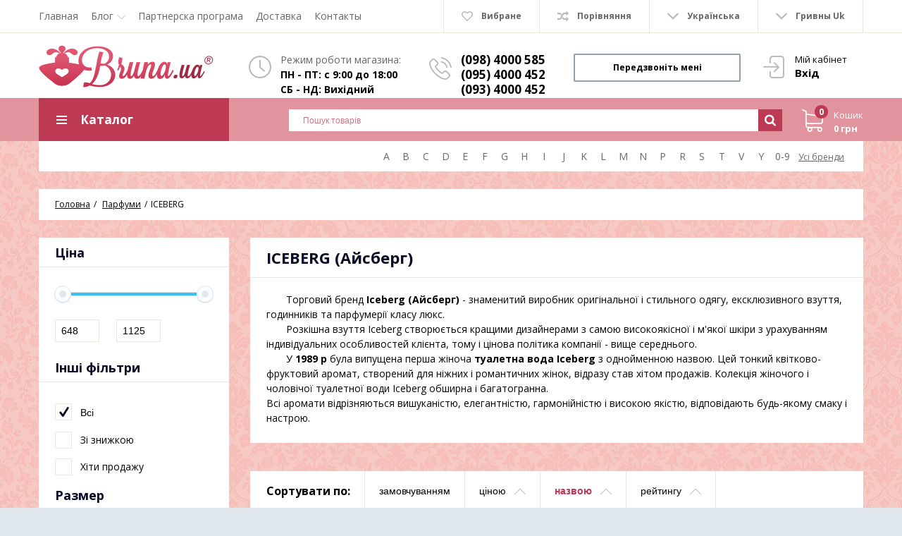

--- FILE ---
content_type: text/html; charset=UTF-8
request_url: https://bruna.ua/catalog/iceberg.html
body_size: 16534
content:
<!DOCTYPE html>
<html lang="uk" prefix="og: http://ogp.me/ns#">
<head>
    
    <base href="https://bruna.ua/">

    
    <title>Купити духи ICEBERG, Кращий подарунок ICEBERG, купити Айсберг</title>


<meta http-equiv="Content-Type" content="text/html; charset=UTF-8">


    <meta name="description" content="Торговий бренд  Iceberg (Айсберг)  - знаменитий виробник оригінальної і стильного одягу, ексклюзивного взуття, годинників та парфумерії класу люкс.        Розкішна взуття Iceberg створюється кращими дизайнерами з самою високоякісної і м&#039;якої шкіри з урахуванням індивідуальних особливостей клієнта, тому і цінова політика компанії - вище середнього.        У  1989 р  була випущена перша жіноча  туалетна вода Iceberg  з однойменною назвою. Цей тонкий квітково-фруктовий аромат, створений для ніжних і романтични" />

    <meta name="keywords" content="Купити ICEBERG т. (098) 4000 585, (095) 4000 452 - купити духи Айсберг з доставкою в Харкові та по Україні" />


            <meta name="robots" content="index,follow">
    
<meta name="viewport" content="width=device-width, initial-scale=1.0">

<meta name="generator" content="OkayCMS 2.3.0">







    <meta property="og:title" content="Інтернет-магазин на OkayCMS">
    <meta property="og:type" content="website">
    <meta property="og:url" content="https://bruna.ua">
    <meta property="og:image" content="https://bruna.ua/design/okay_shop_23/images/logo.png">
    <meta property="og:site_name" content="Інтернет-магазин на OkayCMS">
    <meta property="og:description" content="Торговий бренд  Iceberg (Айсберг)  - знаменитий виробник оригінальної і стильного одягу, ексклюзивного взуття, годинників та парфумерії класу люкс.        Розкішна взуття Iceberg створюється кращими дизайнерами з самою високоякісної і м&#039;якої шкіри з урахуванням індивідуальних особливостей клієнта, тому і цінова політика компанії - вище середнього.        У  1989 р  була випущена перша жіноча  туалетна вода Iceberg  з однойменною назвою. Цей тонкий квітково-фруктовий аромат, створений для ніжних і романтични">
    <link rel="image_src" href="https://bruna.ua/design/okay_shop_23/images/logo.png">
    
    <meta name="twitter:card" content="summary">
    <meta name="twitter:title" content="Інтернет-магазин на OkayCMS">
    <meta name="twitter:description" content="Торговий бренд  Iceberg (Айсберг)  - знаменитий виробник оригінальної і стильного одягу, ексклюзивного взуття, годинників та парфумерії класу люкс.        Розкішна взуття Iceberg створюється кращими дизайнерами з самою високоякісної і м&#039;якої шкіри з урахуванням індивідуальних особливостей клієнта, тому і цінова політика компанії - вище середнього.        У  1989 р  була випущена перша жіноча  туалетна вода Iceberg  з однойменною назвою. Цей тонкий квітково-фруктовий аромат, створений для ніжних і романтични">
    <meta name="twitter:image" content="https://bruna.ua/design/okay_shop_23/images/logo.png">


    <link rel="canonical" href="https://bruna.ua/catalog/iceberg.html">


            <link rel="alternate" hreflang="uk" href="https://bruna.ua/catalog/iceberg.html">
                <link rel="alternate" hreflang="ru" href="https://bruna.ua/ru/catalog/iceberg.html">
    
    
    
    <link href="design/okay_shop_23/images/favicon.png" type="image/x-icon" rel="icon">
    <link href="design/okay_shop_23/images/favicon.png" type="image/x-icon" rel="shortcut icon">

    
    <script src="design/okay_shop_23/js/jquery-3.3.1.min.js?v=000012"></script>

    
        <script src="design/okay_shop_23/js/jquery-migrate-3.0.1.min.js?v=000012"></script>
        
    <script src="design/okay_shop_23/js/slick.min.js?v=000012"></script>

    
    <script src="design/okay_shop_23/js/jquery.matchHeight-min.js?v=000012"></script>

    
    <link href="//fonts.googleapis.com/css?family=Open+Sans:300,300i,400,400i,600,600i,700,700i&amp;subset=cyrillic" rel="stylesheet">

    
    <link href="design/okay_shop_23/css/libs.css?v=000010" rel="stylesheet">
    <link href="design/okay_shop_23/css/style.css?v=000010" rel="stylesheet">
    <link href="design/okay_shop_23/css/responsive.css?v=000010" rel="stylesheet">

                        <!-- Global site tag (gtag.js) - Google Ads: 703220556 -->
<script async src="https://www.googletagmanager.com/gtag/js?id=AW-703220556"></script>
<script>
  window.dataLayer = window.dataLayer || [];
  function gtag(){dataLayer.push(arguments);}
  gtag('js', new Date());

  gtag('config', 'AW-703220556');
</script>
            
    
</head>

<body>


    <div class="hidden">
    <form id="fastorder" class="popup fn_validate_fast_order" method="post" action="/catalog/iceberg.html">
        <div class="popup_heading">
            <span data-language="fast_order">Швидке замовлення</span>
        </div>
		<div id="fastorder_product"></div>
        
        <input id="fastorder_product_id" value="" name="variant_id" type="hidden"/>
        <input type="hidden" name="IsFastOrder" value="true">

        
        <div class="form_group">
            <input class="form_input" type="text" name="name" value="" data-language="form_name" placeholder="Ім\'я*"/>
        </div>
        
        <div class="form_group">
            <input class="form_input" type="text" name="phone" value="" data-language="form_phone" placeholder="Номер телефону*"/>
        </div>
        
        <div class="center">
            <input class="button" type="submit" name="checkout" data-language="callback_order" value="Замовити"/>
        </div>
    </form>
</div>


<header class="header">
    <nav class="top_nav">
        <div class="container">
            
            <div class="fn_menu_switch menu_switch md-hidden"></div>

            
            
                <div class="menu_group menu_group_header">
        
                                    <ul class="fn_menu_list menu_list menu_list_1">
                                                                        <li class="menu_item menu_item_1 ">
                                <a class="menu_link" href="/" >
                                    <span>Главная</span>
                                 </a>
                                                    
                            </li>
                                                                                                <li class="menu_item menu_item_1 menu_eventer">
                                <a class="menu_link" >
                                    <span>Блог</span>
                                 </a>
                                                            <ul class="fn_menu_list menu_list menu_list_2">
                                                                        <li class="menu_item menu_item_2 ">
                                <a class="menu_link" href="news" >
                                    <span>Новости</span>
                                 </a>
                                                    
                            </li>
                                                                                                <li class="menu_item menu_item_2 ">
                                <a class="menu_link" href="blog" >
                                    <span>Статьи</span>
                                 </a>
                                                    
                            </li>
                                                            </ul>
                    
                            </li>
                                                                                                <li class="menu_item menu_item_1 ">
                                <a class="menu_link" href="extra/" target="_blank">
                                    <span>Партнерска програма</span>
                                 </a>
                                                    
                            </li>
                                                                                                <li class="menu_item menu_item_1 ">
                                <a class="menu_link" href="oplata-i-dostavka.html" >
                                    <span>Доставка</span>
                                 </a>
                                                    
                            </li>
                                                                                                                                            <li class="menu_item menu_item_1 ">
                                <a class="menu_link" href="contact" >
                                    <span>Контакты</span>
                                 </a>
                                                    
                            </li>
                                                            </ul>
                    
    </div>


            
            <ul class="informers">

                
                <li id="wishlist" class="informer">
                        <span>
        <i class="wish_icon"></i>
        <span class="informer_name tablet-hidden" data-language="wishlist_header">Вибране</span>
    </span>

                </li>

                
                <li id="comparison" class="informer">
                        <div>
        <i class="compare_icon"></i>
        <span class="informer_name tablet-hidden" data-language="index_comparison">Порівняння</span>
    </div>

                </li>

                <li class="informer md-hidden">
                                            
                        <a class="account_informer" href="javascript:;" onclick="document.location.href = 'user/login'" title="Вхід"></a>
                                    </li>

                
                                                                                                                                                                                                                                                                                                    <li class="informer languages">
                            <div class="fn_switch lang_switch">
                                <i class="angle_icon tablet-hidden"></i>
                                <span class="informer_name tablet-hidden">Українська</span>
                                <span class="informer_name lg-hidden">ua</span>
                            </div>
                            <div class="dropdown">
                                                                                                            <a class="dropdown_item active"
                                           href="https://bruna.ua/catalog/iceberg.html">
                                            <span class="tablet-hidden">Українська</span>
                                            <span class="lg-hidden">ua</span>
                                        </a>
                                                                                                                                                <a class="dropdown_item"
                                           href="https://bruna.ua/ru/catalog/iceberg.html">
                                            <span class="tablet-hidden">Російська</span>
                                            <span class="lg-hidden">ru</span>
                                        </a>
                                                                                                </div>
                        </li>
                                    
                
                                    <li class="informer currencies">
                        <div class="fn_switch cur_switch">
                            <i class="angle_icon tablet-hidden"></i>
                            <span class="informer_name tablet-hidden">гривны uk</span>
                            <span class="informer_name lg-hidden">грн</span>
                        </div>
                        <div class="dropdown">
                                                                                                <a class="dropdown_item active" href="#" onClick="change_currency(4); return false;">
                                        <span class="tablet-hidden">гривны uk</span>
                                        <span class="lg-hidden">грн</span>
                                    </a>
                                                                                                                                <a class="dropdown_item" href="#" onClick="change_currency(1); return false;">
                                        <span class="tablet-hidden">доллары uk</span>
                                        <span class="lg-hidden">$</span>
                                    </a>
                                                                                    </div>
                    </li>
                            </ul>
        </div>
    </nav>

    <div class="container">

        
        <a class="logo" href="">
            <img src="design/okay_shop_23/images/logo.png" alt="Інтернет-магазин на OkayCMS"/>
        </a>
        
        

        <div class="account mobile-hidden">
                            
                <a class="account_link" href="javascript:;" onclick="document.location.href = 'user/login'" title="Вхід">
                    <span class="small-hidden" data-language="index_account">Мій кабінет</span>
                    <span class="account_name small-hidden" data-language="index_login">Вхід</span>
                </a>
                    </div>

        
        <div class="times">
            <div class="times_inner">
                <span class="times_text" data-language="index_we_open">Режим роботи магазина:</span>
                <div><span data-language="company_open_hours">ПН - ПТ: с 9:00 до 18:00<br>
СБ - НД: Вихідний</span></div>
            </div>
        </div>

        
        <div class="phones">
            <div class="phones_inner">
                <div><a href="tel:(098) 4000 585" data-language="company_phone_1" >(098) 4000 585</a></div>
                <div><a href="tel:(095) 4000 452<br>
(093) 4000 452" data-language="company_phone_2" >(095) 4000 452<br>
(093) 4000 452</a></div>
            </div>
        </div>

        
        <a class="fn_callback callback" href="#fn_callback" data-language="index_back_call"><span>Передзвоніть мені</span></a>

    </div>

    <div class="header_bottom">
        <div class="container">
            
            <div id="cart_informer">
                    <div class="cart_info">
        <span class="cart_counter">0</span>
        <span class="cart_title" data-language="index_cart">Кошик</span>
        <span class="cart_total">0 грн</span>
    </div>



            </div>

            
            <form id="fn_search" class="search" action="all-products">
                <input class="fn_search search_input" type="text" name="keyword" value="" data-language="index_search" placeholder="Пошук товарів"/>
                <button class="search_button" type="submit">
<svg class="search_icon" version="1.1" xmlns="http://www.w3.org/2000/svg" xmlns:xlink="http://www.w3.org/1999/xlink" width="26" height="28" viewBox="0 0 26 28">
    <path fill="currentColor" d="M18 13c0-3.859-3.141-7-7-7s-7 3.141-7 7 3.141 7 7 7 7-3.141 7-7zM26 26c0 1.094-0.906 2-2 2-0.531 0-1.047-0.219-1.406-0.594l-5.359-5.344c-1.828 1.266-4.016 1.937-6.234 1.937-6.078 0-11-4.922-11-11s4.922-11 11-11 11 4.922 11 11c0 2.219-0.672 4.406-1.937 6.234l5.359 5.359c0.359 0.359 0.578 0.875 0.578 1.406z"></path>
</svg>








</button>
            </form>

            <div class="categories">
                
                <div class="categories_heading fn_switch">
                    




    <svg class="menu_icon" width="16px" height="12px" viewBox="0 0 16 12"  version="1.1" xmlns="http://www.w3.org/2000/svg" xmlns:xlink="http://www.w3.org/1999/xlink">
        <g>
            <rect fill="currentColor" class="bar" x="1" y="10" width="16" height="2"></rect>
            <rect fill="currentColor" class="bar" x="1" y="5" width="16" height="2"></rect>
            <rect fill="currentColor" class="bar" x="1" y="0" width="16" height="2"></rect>
        </g>
    </svg>





                    <span class="small-hidden" data-language="index_categories">Каталог</span>
                </div>

                <nav class="categories_nav">
    
                        <ul class="level_1 categories_menu ">
                                                                                        <li class="category_item">
                                <a class="category_link" href="catalog/Duhi-Bruna-Parfum.html" data-category="227">BRUNA Parfum</a>
                            </li>
                                                                                                                                    <li class="category_item">
                                <a class="category_link" href="catalog/Duhi-Bruna-Classic.html" data-category="226">BRUNA Classic</a>
                            </li>
                                                                                                                                    <li class="category_item has_child">
                                <a class="category_link" href="catalog/parfyumeriya.html" data-category="1">
                                    <span>Парфуми</span>
                                    <i class="arrow_right tablet-hidden">



<svg class="arrow_right" version="1.1" xmlns="http://www.w3.org/2000/svg" xmlns:xlink="http://www.w3.org/1999/xlink" width="24" height="24" viewBox="0 0 24 24">
    <path fill="currentColor" d="M16.462 12l-9.805-10.188c-0.368-0.371-0.368-0.971 0-1.344 0.368-0.371 0.962-0.371 1.33 0l10.751 10.858c0.368 0.372 0.368 0.973 0 1.344l-10.751 10.858c-0.368 0.372-0.962 0.371-1.33 0-0.368-0.369-0.368-0.971 0-1.344l9.805-10.184z"></path>
</svg>





</i>
                                </a>
                                <i class="fn_switch cat_switch lg-hidden"></i>
                                                    <ul class="level_2 subcategory ">
                                                                                                                            <li class="category_item">
                                <a class="category_link" href="catalog/agent-provocateur.html" data-category="213">Agent Provocateur</a>
                            </li>
                                                                                                                                    <li class="category_item">
                                <a class="category_link" href="catalog/alfred-dunhill.html" data-category="214">Alfred Dunhill</a>
                            </li>
                                                                                                                                    <li class="category_item">
                                <a class="category_link" href="catalog/angel-schlesser.html" data-category="215">Angel Schlesser</a>
                            </li>
                                                                                                                                    <li class="category_item">
                                <a class="category_link" href="catalog/anna-sui.html" data-category="216">Anna Sui</a>
                            </li>
                                                                                                                                    <li class="category_item">
                                <a class="category_link" href="catalog/antonio-banderas.html" data-category="217">ANTONIO BANDERAS</a>
                            </li>
                                                                                                                                    <li class="category_item">
                                <a class="category_link" href="catalog/armand-basi.html" data-category="218">ARMAND BASI</a>
                            </li>
                                                                                                                                    <li class="category_item">
                                <a class="category_link" href="catalog/azzaro.html" data-category="219">Azzaro</a>
                            </li>
                                                                                                                                    <li class="category_item">
                                <a class="category_link" href="catalog/badgley-mischka.html" data-category="220">Badgley Mischka</a>
                            </li>
                                                                                                                                    <li class="category_item">
                                <a class="category_link" href="catalog/baldinini.html" data-category="221">Baldinini</a>
                            </li>
                                                                                                                                    <li class="category_item">
                                <a class="category_link" href="catalog/banana-republic.html" data-category="222">Banana Republic</a>
                            </li>
                                                                                                                                    <li class="category_item">
                                <a class="category_link" href="catalog/beyonce.html" data-category="223">BEYONCE</a>
                            </li>
                                                                                                                                    <li class="category_item">
                                <a class="category_link" href="catalog/bottega-veneta.html" data-category="224">Bottega Veneta</a>
                            </li>
                                                                                                                                    <li class="category_item">
                                <a class="category_link" href="catalog/britney-spears.html" data-category="225">Britney Spears</a>
                            </li>
                                                                                                                                    <li class="category_item">
                                <a class="category_link" href="catalog/burberry.html" data-category="228">BURBERRY</a>
                            </li>
                                                                                                                                    <li class="category_item">
                                <a class="category_link" href="catalog/bvlgari.html" data-category="229">BVLGARI</a>
                            </li>
                                                                                                                                    <li class="category_item">
                                <a class="category_link" href="catalog/cacharel.html" data-category="230">Cacharel</a>
                            </li>
                                                                                                                                    <li class="category_item">
                                <a class="category_link" href="catalog/cafe-cafe.html" data-category="231">Cafe-Cafe</a>
                            </li>
                                                                                                                                    <li class="category_item">
                                <a class="category_link" href="catalog/calvin-klein.html" data-category="232">Calvin Klein</a>
                            </li>
                                                                                                                                    <li class="category_item">
                                <a class="category_link" href="catalog/carolina-herrera.html" data-category="233">Carolina Herrera</a>
                            </li>
                                                                                                                                    <li class="category_item">
                                <a class="category_link" href="catalog/cartier.html" data-category="234">Cartier</a>
                            </li>
                                                                                                                                    <li class="category_item">
                                <a class="category_link" href="catalog/celine-dion.html" data-category="235">Celine Dion</a>
                            </li>
                                                                                                                                    <li class="category_item">
                                <a class="category_link" href="catalog/cerruti.html" data-category="236">Cerruti</a>
                            </li>
                                                                                                                                    <li class="category_item">
                                <a class="category_link" href="catalog/chanel.html" data-category="237">CHANEL</a>
                            </li>
                                                                                                                                    <li class="category_item">
                                <a class="category_link" href="catalog/chloe.html" data-category="238">Chloe</a>
                            </li>
                                                                                                                                    <li class="category_item">
                                <a class="category_link" href="catalog/chopard.html" data-category="239">Chopard</a>
                            </li>
                                                                                                                                    <li class="category_item">
                                <a class="category_link" href="catalog/christian-dior.html" data-category="240">Christian DIOR</a>
                            </li>
                                                                                                                                    <li class="category_item">
                                <a class="category_link" href="catalog/christina-aguilera.html" data-category="242">Christina Aguilera</a>
                            </li>
                                                                                                                                    <li class="category_item">
                                <a class="category_link" href="catalog/clinique.html" data-category="243">CLINIQUE</a>
                            </li>
                                                                                                                                    <li class="category_item">
                                <a class="category_link" href="catalog/comme-des-garcons.html" data-category="244">COMME des GARCONS</a>
                            </li>
                                                                                                                                    <li class="category_item">
                                <a class="category_link" href="catalog/creed.html" data-category="245">Creed</a>
                            </li>
                                                                                                                                    <li class="category_item">
                                <a class="category_link" href="catalog/david-beckham.html" data-category="246">David Beckham</a>
                            </li>
                                                                                                                                    <li class="category_item">
                                <a class="category_link" href="catalog/davidoff.html" data-category="247">Davidoff</a>
                            </li>
                                                                                                                                    <li class="category_item">
                                <a class="category_link" href="catalog/desire.html" data-category="248">DESIRE</a>
                            </li>
                                                                                                                                    <li class="category_item">
                                <a class="category_link" href="catalog/diesel.html" data-category="249">Diesel</a>
                            </li>
                                                                                                                                    <li class="category_item">
                                <a class="category_link" href="catalog/dolce--gabbana.html" data-category="250">Dolce &amp; Gabbana</a>
                            </li>
                                                                                                                                    <li class="category_item">
                                <a class="category_link" href="catalog/donna-karan.html" data-category="251">Donna Karan</a>
                            </li>
                                                                                                                                    <li class="category_item">
                                <a class="category_link" href="catalog/dsquared2.html" data-category="252">DSQUARED2</a>
                            </li>
                                                                                                                                    <li class="category_item">
                                <a class="category_link" href="catalog/elie-saab.html" data-category="253">ELIE SAAB</a>
                            </li>
                                                                                                                                    <li class="category_item">
                                <a class="category_link" href="catalog/elite-model-look.html" data-category="254">Elite Model Look</a>
                            </li>
                                                                                                                                    <li class="category_item">
                                <a class="category_link" href="catalog/elizabeth-arden.html" data-category="255">Elizabeth Arden</a>
                            </li>
                                                                                                                                    <li class="category_item">
                                <a class="category_link" href="catalog/emilio-pucci.html" data-category="256">Emilio Pucci</a>
                            </li>
                                                                                                                                    <li class="category_item">
                                <a class="category_link" href="catalog/ermenegildo-zegna.html" data-category="257">Ermenegildo Zegna</a>
                            </li>
                                                                                                                                    <li class="category_item">
                                <a class="category_link" href="catalog/escada.html" data-category="258">ESCADA</a>
                            </li>
                                                                                                                                    <li class="category_item">
                                <a class="category_link" href="catalog/escentric-molecules.html" data-category="259">Escentric Molecules</a>
                            </li>
                                                                                                                                    <li class="category_item">
                                <a class="category_link" href="catalog/estee-lauder.html" data-category="260">Estee Lauder</a>
                            </li>
                                                                                                                                    <li class="category_item">
                                <a class="category_link" href="catalog/fendi.html" data-category="261">FENDI</a>
                            </li>
                                                                                                                                    <li class="category_item">
                                <a class="category_link" href="catalog/ferrari.html" data-category="262">Ferrari</a>
                            </li>
                                                                                                                                    <li class="category_item">
                                <a class="category_link" href="catalog/franck-olivier.html" data-category="263">Franck Olivier</a>
                            </li>
                                                                                                                                    <li class="category_item">
                                <a class="category_link" href="catalog/ghost.html" data-category="264">Ghost</a>
                            </li>
                                                                                                                                    <li class="category_item">
                                <a class="category_link" href="catalog/gian-marco-venturi.html" data-category="265">Gian Marco Venturi</a>
                            </li>
                                                                                                                                    <li class="category_item">
                                <a class="category_link" href="catalog/gianfranco-ferre.html" data-category="266">Gianfranco Ferre</a>
                            </li>
                                                                                                                                    <li class="category_item">
                                <a class="category_link" href="catalog/giorgio-armani.html" data-category="267">GIORGIO ARMANI</a>
                            </li>
                                                                                                                                    <li class="category_item">
                                <a class="category_link" href="catalog/givenchy.html" data-category="268">GIVENCHY</a>
                            </li>
                                                                                                                                    <li class="category_item">
                                <a class="category_link" href="catalog/gucci.html" data-category="269">GUCCI</a>
                            </li>
                                                                                                                                    <li class="category_item">
                                <a class="category_link" href="catalog/guerlain.html" data-category="270">GUERLAIN</a>
                            </li>
                                                                                                                                    <li class="category_item">
                                <a class="category_link" href="catalog/guess.html" data-category="271">GUESS</a>
                            </li>
                                                                                                                                    <li class="category_item">
                                <a class="category_link" href="catalog/guy-laroche.html" data-category="272">Guy Laroche</a>
                            </li>
                                                                                                                                    <li class="category_item">
                                <a class="category_link" href="catalog/helena-rubinstein.html" data-category="273">Helena Rubinstein</a>
                            </li>
                                                                                                                                    <li class="category_item">
                                <a class="category_link" href="catalog/hermes.html" data-category="274">HERMES</a>
                            </li>
                                                                                                                                    <li class="category_item">
                                <a class="category_link" href="catalog/hugo-boss.html" data-category="275">HUGO BOSS</a>
                            </li>
                                                                                                                                    <li class="category_item">
                                <a class="category_link selected" href="catalog/iceberg.html" data-category="276">ICEBERG</a>
                            </li>
                                                                                                                                    <li class="category_item">
                                <a class="category_link" href="catalog/issey-miyake.html" data-category="277">Issey Miyake</a>
                            </li>
                                                                                                                                    <li class="category_item">
                                <a class="category_link" href="catalog/jean-paul-gaultier.html" data-category="278">Jean Paul GAULTIER</a>
                            </li>
                                                                                                                                    <li class="category_item">
                                <a class="category_link" href="catalog/jennifer-lopez.html" data-category="279">Jennifer Lopez</a>
                            </li>
                                                                                                                                    <li class="category_item">
                                <a class="category_link" href="catalog/jesus-del-pozo.html" data-category="280">Jesus Del Pozo</a>
                            </li>
                                                                                                                                    <li class="category_item">
                                <a class="category_link" href="catalog/jil-sander.html" data-category="281">JIL SANDER</a>
                            </li>
                                                                                                                                    <li class="category_item">
                                <a class="category_link" href="catalog/jimmy-choo.html" data-category="282">JIMMY CHOO</a>
                            </li>
                                                                                                                                    <li class="category_item">
                                <a class="category_link" href="catalog/joaquin-cortes.html" data-category="283">Joaquin Cortes</a>
                            </li>
                                                                                                                                    <li class="category_item">
                                <a class="category_link" href="catalog/john-richmond.html" data-category="284">John Richmond</a>
                            </li>
                                                                                                                                    <li class="category_item">
                                <a class="category_link" href="catalog/john-varvatos.html" data-category="285">John Varvatos</a>
                            </li>
                                                                                                                                    <li class="category_item">
                                <a class="category_link" href="catalog/joop.html" data-category="286">Joop!</a>
                            </li>
                                                                                                                                    <li class="category_item">
                                <a class="category_link" href="catalog/juicy-couture.html" data-category="287">Juicy Couture</a>
                            </li>
                                                                                                                                    <li class="category_item">
                                <a class="category_link" href="catalog/kenzo.html" data-category="288">KENZO</a>
                            </li>
                                                                                                                                    <li class="category_item">
                                <a class="category_link" href="catalog/la-perla.html" data-category="289">La Perla</a>
                            </li>
                                                                                                                                    <li class="category_item">
                                <a class="category_link" href="catalog/la-prairie.html" data-category="290">La Prairie</a>
                            </li>
                                                                                                                                    <li class="category_item">
                                <a class="category_link" href="catalog/lacoste.html" data-category="291">LACOSTE</a>
                            </li>
                                                                                                                                    <li class="category_item">
                                <a class="category_link" href="catalog/lalique.html" data-category="292">Lalique</a>
                            </li>
                                                                                                                                    <li class="category_item">
                                <a class="category_link" href="catalog/lancome.html" data-category="293">LANCOME</a>
                            </li>
                                                                                                                                    <li class="category_item">
                                <a class="category_link" href="catalog/lanvin.html" data-category="294">LANVIN</a>
                            </li>
                                                                                                                                    <li class="category_item">
                                <a class="category_link" href="catalog/laura-biagiotti.html" data-category="295">Laura Biagiotti</a>
                            </li>
                                                                                                                                    <li class="category_item">
                                <a class="category_link" href="catalog/loewe.html" data-category="296">LOEWE</a>
                            </li>
                                                                                                                                    <li class="category_item">
                                <a class="category_link" href="catalog/lolita-lempicka.html" data-category="297">Lolita Lempicka</a>
                            </li>
                                                                                                                                    <li class="category_item">
                                <a class="category_link" href="catalog/mandarina-duck.html" data-category="298">Mandarina Duck</a>
                            </li>
                                                                                                                                    <li class="category_item">
                                <a class="category_link" href="catalog/marc-jacobs.html" data-category="299">Marc Jacobs</a>
                            </li>
                                                                                                                                    <li class="category_item">
                                <a class="category_link" href="catalog/marina-de-bourbon.html" data-category="300">Marina de Bourbon</a>
                            </li>
                                                                                                                                    <li class="category_item">
                                <a class="category_link" href="catalog/masaki-matsushima.html" data-category="301">Masaki Matsushima</a>
                            </li>
                                                                                                                                    <li class="category_item">
                                <a class="category_link" href="catalog/maxmara.html" data-category="302">MaxMara</a>
                            </li>
                                                                                                                                    <li class="category_item">
                                <a class="category_link" href="catalog/mercedes-benz.html" data-category="303">Mercedes-Benz</a>
                            </li>
                                                                                                                                    <li class="category_item">
                                <a class="category_link" href="catalog/mexx.html" data-category="304">Mexx</a>
                            </li>
                                                                                                                                    <li class="category_item">
                                <a class="category_link" href="catalog/mont-blanc.html" data-category="305">Mont Blanc</a>
                            </li>
                                                                                                                                    <li class="category_item">
                                <a class="category_link" href="catalog/moschino.html" data-category="306">Moschino</a>
                            </li>
                                                                                                                                    <li class="category_item">
                                <a class="category_link" href="catalog/naomi-campbell.html" data-category="307">Naomi Campbell</a>
                            </li>
                                                                                                                                    <li class="category_item">
                                <a class="category_link" href="catalog/narciso-rodriguez.html" data-category="308">Narciso Rodriguez</a>
                            </li>
                                                                                                                                    <li class="category_item">
                                <a class="category_link" href="catalog/nina-ricci.html" data-category="309">NINA RICCI</a>
                            </li>
                                                                                                                                    <li class="category_item">
                                <a class="category_link" href="catalog/paco-rabanne.html" data-category="310">Paco Rabanne</a>
                            </li>
                                                                                                                                    <li class="category_item">
                                <a class="category_link" href="catalog/paloma-picasso.html" data-category="311">Paloma Picasso</a>
                            </li>
                                                                                                                                    <li class="category_item">
                                <a class="category_link" href="catalog/paris-hilton.html" data-category="312">Paris Hilton</a>
                            </li>
                                                                                                                                    <li class="category_item">
                                <a class="category_link" href="catalog/prada.html" data-category="313">Prada</a>
                            </li>
                                                                                                                                    <li class="category_item">
                                <a class="category_link" href="catalog/ralph-lauren.html" data-category="314">RALPH LAUREN</a>
                            </li>
                                                                                                                                    <li class="category_item">
                                <a class="category_link" href="catalog/remy-latour.html" data-category="315">Remy Latour</a>
                            </li>
                                                                                                                                    <li class="category_item">
                                <a class="category_link" href="catalog/roberto-cavalli.html" data-category="316">Roberto Cavalli</a>
                            </li>
                                                                                                                                    <li class="category_item">
                                <a class="category_link" href="catalog/rochas.html" data-category="317">Rochas</a>
                            </li>
                                                                                                                                    <li class="category_item">
                                <a class="category_link" href="catalog/st-dupont.html" data-category="318">S.T. Dupont</a>
                            </li>
                                                                                                                                    <li class="category_item">
                                <a class="category_link" href="catalog/salvador-dali.html" data-category="319">Salvador Dali</a>
                            </li>
                                                                                                                                    <li class="category_item">
                                <a class="category_link" href="catalog/salvatore-ferragamo.html" data-category="320">Salvatore Ferragamo</a>
                            </li>
                                                                                                                                    <li class="category_item">
                                <a class="category_link" href="catalog/sara-jessica-parker.html" data-category="321">Sara Jessica Parker</a>
                            </li>
                                                                                                                                    <li class="category_item">
                                <a class="category_link" href="catalog/sergio-tacchini.html" data-category="322">SERGIO TACCHINI</a>
                            </li>
                                                                                                                                    <li class="category_item">
                                <a class="category_link" href="catalog/shiseido.html" data-category="323">Shiseido</a>
                            </li>
                                                                                                                                    <li class="category_item">
                                <a class="category_link" href="catalog/sisley.html" data-category="324">Sisley</a>
                            </li>
                                                                                                                                    <li class="category_item">
                                <a class="category_link" href="catalog/sonia-rykiel.html" data-category="325">Sonia Rykiel</a>
                            </li>
                                                                                                                                    <li class="category_item">
                                <a class="category_link" href="catalog/stella-mccartney.html" data-category="326">Stella McCartney</a>
                            </li>
                                                                                                                                    <li class="category_item">
                                <a class="category_link" href="catalog/thierry-mugler.html" data-category="327">Thierry Mugler</a>
                            </li>
                                                                                                                                    <li class="category_item">
                                <a class="category_link" href="catalog/tom-ford.html" data-category="328">TOM FORD</a>
                            </li>
                                                                                                                                    <li class="category_item">
                                <a class="category_link" href="catalog/tommy-hilfiger.html" data-category="329">Tommy Hilfiger</a>
                            </li>
                                                                                                                                    <li class="category_item">
                                <a class="category_link" href="catalog/tous.html" data-category="330">TOUS</a>
                            </li>
                                                                                                                                    <li class="category_item">
                                <a class="category_link" href="catalog/trussardi.html" data-category="331">Trussardi</a>
                            </li>
                                                                                                                                    <li class="category_item">
                                <a class="category_link" href="catalog/ungaro.html" data-category="332">Ungaro</a>
                            </li>
                                                                                                                                    <li class="category_item">
                                <a class="category_link" href="catalog/valentino.html" data-category="333">VALENTINO</a>
                            </li>
                                                                                                                                    <li class="category_item">
                                <a class="category_link" href="catalog/van-cleef--arpels.html" data-category="334">Van Cleef &amp; Arpels</a>
                            </li>
                                                                                                                                    <li class="category_item">
                                <a class="category_link" href="catalog/vera-wang.html" data-category="335">Vera Wang</a>
                            </li>
                                                                                                                                    <li class="category_item">
                                <a class="category_link" href="catalog/versace.html" data-category="336">VERSACE</a>
                            </li>
                                                                                                                                    <li class="category_item">
                                <a class="category_link" href="catalog/victoria-s-secret.html" data-category="337">Victoria s Secret</a>
                            </li>
                                                                                                                                    <li class="category_item">
                                <a class="category_link" href="catalog/viktor--rolf.html" data-category="338">Viktor &amp; Rolf</a>
                            </li>
                                                                                                                                    <li class="category_item">
                                <a class="category_link" href="catalog/yohji-yamamoto.html" data-category="339">Yohji Yamamoto</a>
                            </li>
                                                                                                                                    <li class="category_item">
                                <a class="category_link" href="catalog/yves-rocher.html" data-category="340">Yves Rocher</a>
                            </li>
                                                                                                                                    <li class="category_item">
                                <a class="category_link" href="catalog/yves-saint-laurent.html" data-category="341">Yves Saint Laurent</a>
                            </li>
                                                                                                                                    <li class="category_item">
                                <a class="category_link" href="catalog/sheik.html" data-category="344">SHAIK</a>
                            </li>
                                                                                                                                    <li class="category_item">
                                <a class="category_link" href="catalog/bogart.html" data-category="345">BOGART</a>
                            </li>
                                                                                                                                    <li class="category_item">
                                <a class="category_link" href="catalog/Montale.html" data-category="348">Montale</a>
                            </li>
                                                                                                                                    <li class="category_item">
                                <a class="category_link" href="catalog/ROBERTO-VERINO.html" data-category="349">ROBERTO VERINO</a>
                            </li>
                                                                                                                                    <li class="category_item">
                                <a class="category_link" href="catalog/christian-lacroix.html" data-category="351">Christian Lacroix</a>
                            </li>
                                                                                                                                    <li class="category_item">
                                <a class="category_link" href="catalog/Amouage.html" data-category="352">Amouage</a>
                            </li>
                                                                                                                                    <li class="category_item">
                                <a class="category_link" href="catalog/carla-fracci.html" data-category="353">Carla Fracci</a>
                            </li>
                                                                                                                                    <li class="category_item">
                                <a class="category_link" href="catalog/carthusia.html" data-category="354">Carthusia</a>
                            </li>
                                                                                                                                    <li class="category_item">
                                <a class="category_link" href="catalog/cnr-create.html" data-category="355">CnR Create</a>
                            </li>
                                                                                                                                    <li class="category_item">
                                <a class="category_link" href="catalog/annick-goutal.html" data-category="356">Annick Goutal</a>
                            </li>
                                                                                                                                    <li class="category_item">
                                <a class="category_link" href="catalog/ajmal.html" data-category="357">AJMAL</a>
                            </li>
                                                                                                                                    <li class="category_item">
                                <a class="category_link" href="catalog/etro.html" data-category="358">ETRO</a>
                            </li>
                                                                                                                                    <li class="category_item">
                                <a class="category_link" href="catalog/louis-feraud.html" data-category="359">Louis Feraud</a>
                            </li>
                                                                                                                                    <li class="category_item">
                                <a class="category_link" href="catalog/etat-libre-d-orange.html" data-category="360">Etat Libre d`Orange</a>
                            </li>
                                                                                                                                    <li class="category_item">
                                <a class="category_link" href="catalog/byredo.html" data-category="361">BYREDO</a>
                            </li>
                                                                                                                                    <li class="category_item">
                                <a class="category_link" href="catalog/histories-de-parfums.html" data-category="362">HISTORIES DE PARFUMS</a>
                            </li>
                                                                                                                                    <li class="category_item">
                                <a class="category_link" href="catalog/houbigant.html" data-category="363">Houbigant</a>
                            </li>
                                                                                                                                    <li class="category_item">
                                <a class="category_link" href="catalog/humiecki-graef.html" data-category="364">Humiecki &amp; Graef</a>
                            </li>
                                                                                                                                    <li class="category_item">
                                <a class="category_link" href="catalog/ineke.html" data-category="365">INeKE</a>
                            </li>
                                                                                                                                    <li class="category_item">
                                <a class="category_link" href="catalog/jovoy.html" data-category="366">JOVOY</a>
                            </li>
                                                                                                                                    <li class="category_item">
                                <a class="category_link" href="catalog/juliette-has-a-gun.html" data-category="367">Juliette Has A Gun</a>
                            </li>
                                                                                                                                    <li class="category_item">
                                <a class="category_link" href="catalog/keiko-mecheri.html" data-category="368">KEIKO MECHERI</a>
                            </li>
                                                                                                                                    <li class="category_item">
                                <a class="category_link" href="catalog/mancera.html" data-category="369">Mancera</a>
                            </li>
                                                                        </ul>
            
                            </li>
                                                                        </ul>
            
</nav>
            </div>
        </div>
    </div>
</header>


<div id="fn_content" class="main">
    <div class="container">
        <div class="header_bybrand">
            <ul class="header_bybrand_list">
            <li class="header_bybrand_item"><span class="header_letter_link" >A</span>
            <div class="header_bybrand_popup">
                <ul>
                                            <li class="header_brand_item"><a class="header_brand_link" href="catalog/agent-provocateur.html">Agent Provocateur</a></li>
                                            <li class="header_brand_item"><a class="header_brand_link" href="catalog/ajmal.html">AJMAL</a></li>
                                            <li class="header_brand_item"><a class="header_brand_link" href="catalog/alfred-dunhill.html">Alfred Dunhill</a></li>
                                            <li class="header_brand_item"><a class="header_brand_link" href="catalog/Amouage.html">Amouage</a></li>
                                            <li class="header_brand_item"><a class="header_brand_link" href="catalog/angel-schlesser.html">Angel Schlesser</a></li>
                                            <li class="header_brand_item"><a class="header_brand_link" href="catalog/anna-sui.html">Anna Sui</a></li>
                                            <li class="header_brand_item"><a class="header_brand_link" href="catalog/annick-goutal.html">Annick Goutal</a></li>
                                            <li class="header_brand_item"><a class="header_brand_link" href="catalog/antonio-banderas.html">ANTONIO BANDERAS</a></li>
                                            <li class="header_brand_item"><a class="header_brand_link" href="catalog/armand-basi.html">ARMAND BASI</a></li>
                                            <li class="header_brand_item"><a class="header_brand_link" href="catalog/azzaro.html">Azzaro</a></li>
                                    </ul>
            </div>
        </li>
            <li class="header_bybrand_item"><span class="header_letter_link" >B</span>
            <div class="header_bybrand_popup">
                <ul>
                                            <li class="header_brand_item"><a class="header_brand_link" href="catalog/badgley-mischka.html">Badgley Mischka</a></li>
                                            <li class="header_brand_item"><a class="header_brand_link" href="catalog/baldinini.html">Baldinini</a></li>
                                            <li class="header_brand_item"><a class="header_brand_link" href="catalog/banana-republic.html">Banana Republic</a></li>
                                            <li class="header_brand_item"><a class="header_brand_link" href="catalog/beyonce.html">BEYONCE</a></li>
                                            <li class="header_brand_item"><a class="header_brand_link" href="catalog/bogart.html">BOGART</a></li>
                                            <li class="header_brand_item"><a class="header_brand_link" href="catalog/bottega-veneta.html">Bottega Veneta</a></li>
                                            <li class="header_brand_item"><a class="header_brand_link" href="catalog/britney-spears.html">Britney Spears</a></li>
                                            <li class="header_brand_item"><a class="header_brand_link" href="catalog/Duhi-Bruna-Parfum.html">BRUNA</a></li>
                                            <li class="header_brand_item"><a class="header_brand_link" href="catalog/burberry.html">BURBERRY</a></li>
                                            <li class="header_brand_item"><a class="header_brand_link" href="catalog/bvlgari.html">BVLGARI</a></li>
                                            <li class="header_brand_item"><a class="header_brand_link" href="catalog/byredo.html">BYREDO</a></li>
                                    </ul>
            </div>
        </li>
            <li class="header_bybrand_item"><span class="header_letter_link" >C</span>
            <div class="header_bybrand_popup">
                <ul>
                                            <li class="header_brand_item"><a class="header_brand_link" href="catalog/cacharel.html">Cacharel</a></li>
                                            <li class="header_brand_item"><a class="header_brand_link" href="catalog/cafe-cafe.html">Cafe-Cafe</a></li>
                                            <li class="header_brand_item"><a class="header_brand_link" href="catalog/calvin-klein.html">Calvin Klein</a></li>
                                            <li class="header_brand_item"><a class="header_brand_link" href="catalog/carla-fracci.html">Carla Fracci</a></li>
                                            <li class="header_brand_item"><a class="header_brand_link" href="catalog/carolina-herrera.html">Carolina Herrera</a></li>
                                            <li class="header_brand_item"><a class="header_brand_link" href="catalog/carthusia.html">Carthusia</a></li>
                                            <li class="header_brand_item"><a class="header_brand_link" href="catalog/cartier.html">Cartier</a></li>
                                            <li class="header_brand_item"><a class="header_brand_link" href="catalog/celine-dion.html">Celine Dion</a></li>
                                            <li class="header_brand_item"><a class="header_brand_link" href="catalog/cerruti.html">Cerruti</a></li>
                                            <li class="header_brand_item"><a class="header_brand_link" href="catalog/chanel.html">CHANEL</a></li>
                                            <li class="header_brand_item"><a class="header_brand_link" href="catalog/chloe.html">Chloe</a></li>
                                            <li class="header_brand_item"><a class="header_brand_link" href="catalog/chopard.html">Chopard</a></li>
                                            <li class="header_brand_item"><a class="header_brand_link" href="catalog/christian-dior.html">Christian DIOR</a></li>
                                            <li class="header_brand_item"><a class="header_brand_link" href="catalog/christian-lacroix.html">Christian Lacroix</a></li>
                                            <li class="header_brand_item"><a class="header_brand_link" href="catalog/christina-aguilera.html">Christina Aguilera</a></li>
                                            <li class="header_brand_item"><a class="header_brand_link" href="catalog/cnr-create.html">CnR Create</a></li>
                                            <li class="header_brand_item"><a class="header_brand_link" href="catalog/comme-des-garcons.html">Comme des Garcons</a></li>
                                            <li class="header_brand_item"><a class="header_brand_link" href="catalog/creed.html">Creed</a></li>
                                    </ul>
            </div>
        </li>
            <li class="header_bybrand_item"><span class="header_letter_link" >D</span>
            <div class="header_bybrand_popup">
                <ul>
                                            <li class="header_brand_item"><a class="header_brand_link" href="catalog/david-beckham.html">David Beckham</a></li>
                                            <li class="header_brand_item"><a class="header_brand_link" href="catalog/davidoff.html">Davidoff</a></li>
                                            <li class="header_brand_item"><a class="header_brand_link" href="catalog/diesel.html">Diesel</a></li>
                                            <li class="header_brand_item"><a class="header_brand_link" href="catalog/dolce--gabbana.html">Dolce & Gabbana</a></li>
                                            <li class="header_brand_item"><a class="header_brand_link" href="catalog/donna-karan.html">Donna Karan</a></li>
                                            <li class="header_brand_item"><a class="header_brand_link" href="catalog/dsquared2.html">Dsquared2</a></li>
                                    </ul>
            </div>
        </li>
            <li class="header_bybrand_item"><span class="header_letter_link" >E</span>
            <div class="header_bybrand_popup">
                <ul>
                                            <li class="header_brand_item"><a class="header_brand_link" href="catalog/elie-saab.html">ELIE SAAB</a></li>
                                            <li class="header_brand_item"><a class="header_brand_link" href="catalog/elite-model-look.html">Elite Model Look</a></li>
                                            <li class="header_brand_item"><a class="header_brand_link" href="catalog/elizabeth-arden.html">Elizabeth Arden</a></li>
                                            <li class="header_brand_item"><a class="header_brand_link" href="catalog/ungaro.html">Emanuel Ungaro</a></li>
                                            <li class="header_brand_item"><a class="header_brand_link" href="catalog/emilio-pucci.html">Emilio Pucci</a></li>
                                            <li class="header_brand_item"><a class="header_brand_link" href="catalog/ermenegildo-zegna.html">Ermenegildo Zegna</a></li>
                                            <li class="header_brand_item"><a class="header_brand_link" href="catalog/escada.html">ESCADA</a></li>
                                            <li class="header_brand_item"><a class="header_brand_link" href="catalog/escentric-molecules.html">Escentric Molecules</a></li>
                                            <li class="header_brand_item"><a class="header_brand_link" href="catalog/etat-libre-d-orange.html">Etat Libre d`Orange</a></li>
                                            <li class="header_brand_item"><a class="header_brand_link" href="catalog/etro.html">ETRO</a></li>
                                    </ul>
            </div>
        </li>
            <li class="header_bybrand_item"><span class="header_letter_link" >F</span>
            <div class="header_bybrand_popup">
                <ul>
                                            <li class="header_brand_item"><a class="header_brand_link" href="catalog/fendi.html">FENDI</a></li>
                                            <li class="header_brand_item"><a class="header_brand_link" href="catalog/ferrari.html">Ferrari</a></li>
                                            <li class="header_brand_item"><a class="header_brand_link" href="catalog/franck-olivier.html">Franck Olivier</a></li>
                                    </ul>
            </div>
        </li>
            <li class="header_bybrand_item"><span class="header_letter_link" >G</span>
            <div class="header_bybrand_popup">
                <ul>
                                            <li class="header_brand_item"><a class="header_brand_link" href="catalog/ghost.html">GHOST</a></li>
                                            <li class="header_brand_item"><a class="header_brand_link" href="catalog/gian-marco-venturi.html">Gian Marco Venturi</a></li>
                                            <li class="header_brand_item"><a class="header_brand_link" href="catalog/gianfranco-ferre.html">Gianfranco Ferre</a></li>
                                            <li class="header_brand_item"><a class="header_brand_link" href="catalog/giorgio-armani.html">GIORGIO ARMANI</a></li>
                                            <li class="header_brand_item"><a class="header_brand_link" href="catalog/givenchy.html">GIVENCHY</a></li>
                                            <li class="header_brand_item"><a class="header_brand_link" href="catalog/gucci.html">GUCCI</a></li>
                                            <li class="header_brand_item"><a class="header_brand_link" href="catalog/guerlain.html">GUERLAIN</a></li>
                                            <li class="header_brand_item"><a class="header_brand_link" href="catalog/guess.html">GUESS</a></li>
                                            <li class="header_brand_item"><a class="header_brand_link" href="catalog/guy-laroche.html">Guy Laroche</a></li>
                                    </ul>
            </div>
        </li>
            <li class="header_bybrand_item"><span class="header_letter_link" >H</span>
            <div class="header_bybrand_popup">
                <ul>
                                            <li class="header_brand_item"><a class="header_brand_link" href="catalog/helena-rubinstein.html">Helena Rubinstein</a></li>
                                            <li class="header_brand_item"><a class="header_brand_link" href="catalog/hermes.html">HERMES</a></li>
                                            <li class="header_brand_item"><a class="header_brand_link" href="catalog/histories-de-parfums.html">HISTORIES DE PARFUMS</a></li>
                                            <li class="header_brand_item"><a class="header_brand_link" href="catalog/houbigant.html">Houbigant</a></li>
                                            <li class="header_brand_item"><a class="header_brand_link" href="catalog/hugo-boss.html">HUGO BOSS</a></li>
                                            <li class="header_brand_item"><a class="header_brand_link" href="catalog/humiecki-graef.html">Humiecki & Graef</a></li>
                                    </ul>
            </div>
        </li>
            <li class="header_bybrand_item"><span class="header_letter_link" >I</span>
            <div class="header_bybrand_popup">
                <ul>
                                            <li class="header_brand_item"><a class="header_brand_link" href="catalog/iceberg.html">ICEBERG</a></li>
                                            <li class="header_brand_item"><a class="header_brand_link" href="catalog/ineke.html">INeKE</a></li>
                                            <li class="header_brand_item"><a class="header_brand_link" href="catalog/issey-miyake.html">Issey Miyake</a></li>
                                    </ul>
            </div>
        </li>
            <li class="header_bybrand_item"><span class="header_letter_link" >J</span>
            <div class="header_bybrand_popup">
                <ul>
                                            <li class="header_brand_item"><a class="header_brand_link" href="catalog/jean-paul-gaultier.html">Jean Paul GAULTIER</a></li>
                                            <li class="header_brand_item"><a class="header_brand_link" href="catalog/jennifer-lopez.html">Jennifer Lopez</a></li>
                                            <li class="header_brand_item"><a class="header_brand_link" href="catalog/jesus-del-pozo.html">Jesus Del Pozo</a></li>
                                            <li class="header_brand_item"><a class="header_brand_link" href="catalog/jil-sander.html">JIL SANDER</a></li>
                                            <li class="header_brand_item"><a class="header_brand_link" href="catalog/jimmy-choo.html">JIMMY CHOO</a></li>
                                            <li class="header_brand_item"><a class="header_brand_link" href="catalog/joaquin-cortes.html">Joaquin Cortes</a></li>
                                            <li class="header_brand_item"><a class="header_brand_link" href="catalog/john-richmond.html">John Richmond</a></li>
                                            <li class="header_brand_item"><a class="header_brand_link" href="catalog/john-varvatos.html">John Varvatos</a></li>
                                            <li class="header_brand_item"><a class="header_brand_link" href="catalog/joop.html">Joop!</a></li>
                                            <li class="header_brand_item"><a class="header_brand_link" href="catalog/jovoy.html">JOVOY</a></li>
                                            <li class="header_brand_item"><a class="header_brand_link" href="catalog/juicy-couture.html">Juicy Couture</a></li>
                                            <li class="header_brand_item"><a class="header_brand_link" href="catalog/juliette-has-a-gun.html">Juliette Has A Gun</a></li>
                                    </ul>
            </div>
        </li>
            <li class="header_bybrand_item"><span class="header_letter_link" >K</span>
            <div class="header_bybrand_popup">
                <ul>
                                            <li class="header_brand_item"><a class="header_brand_link" href="catalog/keiko-mecheri.html">KEIKO MECHERI</a></li>
                                            <li class="header_brand_item"><a class="header_brand_link" href="catalog/kenzo.html">KENZO</a></li>
                                    </ul>
            </div>
        </li>
            <li class="header_bybrand_item"><span class="header_letter_link" >L</span>
            <div class="header_bybrand_popup">
                <ul>
                                            <li class="header_brand_item"><a class="header_brand_link" href="catalog/la-perla.html">La Perla</a></li>
                                            <li class="header_brand_item"><a class="header_brand_link" href="catalog/la-prairie.html">La Prairie</a></li>
                                            <li class="header_brand_item"><a class="header_brand_link" href="catalog/lacoste.html">LACOSTE</a></li>
                                            <li class="header_brand_item"><a class="header_brand_link" href="catalog/lalique.html">Lalique</a></li>
                                            <li class="header_brand_item"><a class="header_brand_link" href="catalog/lancome.html">LANCOME</a></li>
                                            <li class="header_brand_item"><a class="header_brand_link" href="catalog/lanvin.html">LANVIN</a></li>
                                            <li class="header_brand_item"><a class="header_brand_link" href="catalog/laura-biagiotti.html">Laura Biagiotti</a></li>
                                            <li class="header_brand_item"><a class="header_brand_link" href="catalog/loewe.html">LOEWE</a></li>
                                            <li class="header_brand_item"><a class="header_brand_link" href="catalog/lolita-lempicka.html">Lolita Lempicka</a></li>
                                            <li class="header_brand_item"><a class="header_brand_link" href="catalog/louis-feraud.html">Louis Feraud</a></li>
                                    </ul>
            </div>
        </li>
            <li class="header_bybrand_item"><span class="header_letter_link" >M</span>
            <div class="header_bybrand_popup">
                <ul>
                                            <li class="header_brand_item"><a class="header_brand_link" href="catalog/mancera.html">Mancera</a></li>
                                            <li class="header_brand_item"><a class="header_brand_link" href="catalog/mandarina-duck.html">Mandarina Duck</a></li>
                                            <li class="header_brand_item"><a class="header_brand_link" href="catalog/marc-jacobs.html">Marc Jacobs</a></li>
                                            <li class="header_brand_item"><a class="header_brand_link" href="catalog/marina-de-bourbon.html">Marina de Bourbon</a></li>
                                            <li class="header_brand_item"><a class="header_brand_link" href="catalog/masaki-matsushima.html">Masaki Matsushima</a></li>
                                            <li class="header_brand_item"><a class="header_brand_link" href="catalog/maxmara.html">Max Mara</a></li>
                                            <li class="header_brand_item"><a class="header_brand_link" href="catalog/mercedes-benz.html">Mercedes-Benz</a></li>
                                            <li class="header_brand_item"><a class="header_brand_link" href="catalog/mexx.html">Mexx</a></li>
                                            <li class="header_brand_item"><a class="header_brand_link" href="catalog/mont-blanc.html">Mont Blanc</a></li>
                                            <li class="header_brand_item"><a class="header_brand_link" href="catalog/montale.html">Montale</a></li>
                                            <li class="header_brand_item"><a class="header_brand_link" href="catalog/moschino.html">Moschino</a></li>
                                    </ul>
            </div>
        </li>
            <li class="header_bybrand_item"><span class="header_letter_link" >N</span>
            <div class="header_bybrand_popup">
                <ul>
                                            <li class="header_brand_item"><a class="header_brand_link" href="catalog/naomi-campbell.html">Naomi Campbell</a></li>
                                            <li class="header_brand_item"><a class="header_brand_link" href="catalog/narciso-rodriguez.html">Narciso Rodriguez</a></li>
                                            <li class="header_brand_item"><a class="header_brand_link" href="catalog/nina-ricci.html">NINA RICCI</a></li>
                                    </ul>
            </div>
        </li>
            <li class="header_bybrand_item"><span class="header_letter_link" >P</span>
            <div class="header_bybrand_popup">
                <ul>
                                            <li class="header_brand_item"><a class="header_brand_link" href="catalog/paco-rabanne.html">Paco Rabanne</a></li>
                                            <li class="header_brand_item"><a class="header_brand_link" href="catalog/paloma-picasso.html">Paloma Picasso</a></li>
                                            <li class="header_brand_item"><a class="header_brand_link" href="catalog/paris-hilton.html">Paris Hilton</a></li>
                                            <li class="header_brand_item"><a class="header_brand_link" href="catalog/prada.html">Prada</a></li>
                                    </ul>
            </div>
        </li>
            <li class="header_bybrand_item"><span class="header_letter_link" >R</span>
            <div class="header_bybrand_popup">
                <ul>
                                            <li class="header_brand_item"><a class="header_brand_link" href="catalog/ralph-lauren.html">RALPH LAUREN</a></li>
                                            <li class="header_brand_item"><a class="header_brand_link" href="catalog/remy-latour.html">Remy Latour</a></li>
                                            <li class="header_brand_item"><a class="header_brand_link" href="catalog/roberto-cavalli.html">Roberto Cavalli</a></li>
                                            <li class="header_brand_item"><a class="header_brand_link" href="catalog/robertoverino.html">ROBERTO VERINO</a></li>
                                            <li class="header_brand_item"><a class="header_brand_link" href="catalog/rochas.html">Rochas</a></li>
                                    </ul>
            </div>
        </li>
            <li class="header_bybrand_item"><span class="header_letter_link" >S</span>
            <div class="header_bybrand_popup">
                <ul>
                                            <li class="header_brand_item"><a class="header_brand_link" href="catalog/st-dupont.html">S.T. Dupont</a></li>
                                            <li class="header_brand_item"><a class="header_brand_link" href="catalog/salvador-dali.html">Salvador Dali</a></li>
                                            <li class="header_brand_item"><a class="header_brand_link" href="catalog/salvatore-ferragamo.html">Salvatore Ferragamo</a></li>
                                            <li class="header_brand_item"><a class="header_brand_link" href="catalog/sara-jessica-parker.html">Sara Jessica Parker</a></li>
                                            <li class="header_brand_item"><a class="header_brand_link" href="catalog/sergio-tacchini.html">SERGIO TACCHINI</a></li>
                                            <li class="header_brand_item"><a class="header_brand_link" href="catalog/sheik.html">SHAIK</a></li>
                                            <li class="header_brand_item"><a class="header_brand_link" href="catalog/shiseido.html">Shiseido</a></li>
                                            <li class="header_brand_item"><a class="header_brand_link" href="catalog/sisley.html">Sisley</a></li>
                                            <li class="header_brand_item"><a class="header_brand_link" href="catalog/sonia-rykiel.html">Sonia Rykiel</a></li>
                                            <li class="header_brand_item"><a class="header_brand_link" href="catalog/stella-mccartney.html">Stella McCartney</a></li>
                                    </ul>
            </div>
        </li>
            <li class="header_bybrand_item"><span class="header_letter_link" >T</span>
            <div class="header_bybrand_popup">
                <ul>
                                            <li class="header_brand_item"><a class="header_brand_link" href="catalog/thierry-mugler.html">Thierry Mugler</a></li>
                                            <li class="header_brand_item"><a class="header_brand_link" href="catalog/tom-ford.html">TOM FORD</a></li>
                                            <li class="header_brand_item"><a class="header_brand_link" href="catalog/tommy-hilfiger.html">Tommy Hilfiger</a></li>
                                            <li class="header_brand_item"><a class="header_brand_link" href="catalog/tous.html">TOUS</a></li>
                                            <li class="header_brand_item"><a class="header_brand_link" href="catalog/trussardi.html">Trussardi</a></li>
                                    </ul>
            </div>
        </li>
            <li class="header_bybrand_item"><span class="header_letter_link" >V</span>
            <div class="header_bybrand_popup">
                <ul>
                                            <li class="header_brand_item"><a class="header_brand_link" href="catalog/valentino.html">VALENTINO</a></li>
                                            <li class="header_brand_item"><a class="header_brand_link" href="catalog/van-cleef--arpels.html">Van Cleef & Arpels</a></li>
                                            <li class="header_brand_item"><a class="header_brand_link" href="catalog/vera-wang.html">Vera Wang</a></li>
                                            <li class="header_brand_item"><a class="header_brand_link" href="catalog/versace.html">VERSACE</a></li>
                                            <li class="header_brand_item"><a class="header_brand_link" href="catalog/victoria-s-secret.html">Victoria s Secret</a></li>
                                            <li class="header_brand_item"><a class="header_brand_link" href="catalog/viktor--rolf.html">Viktor & Rolf</a></li>
                                    </ul>
            </div>
        </li>
            <li class="header_bybrand_item"><span class="header_letter_link" >Y</span>
            <div class="header_bybrand_popup">
                <ul>
                                            <li class="header_brand_item"><a class="header_brand_link" href="catalog/yohji-yamamoto.html">Yohji Yamamoto</a></li>
                                            <li class="header_brand_item"><a class="header_brand_link" href="catalog/yves-rocher.html">Yves Rocher</a></li>
                                            <li class="header_brand_item"><a class="header_brand_link" href="catalog/yves-saint-laurent.html">Yves Saint Laurent</a></li>
                                    </ul>
            </div>
        </li>
            <li class="header_bybrand_item"><span class="header_letter_link" >0-9</span>
            <div class="header_bybrand_popup">
                <ul>
                                    </ul>
            </div>
        </li>
        <li class="header_bybrand_item"><span class="all_brands"><a class="header_letter_link" href="brands">Усі бренди</a></span></li>
</ul>


        </div>
    </div>
    
            
                        <div class="container">
                <ol class="breadcrumbs">

        
        <li itemscope="" itemtype="http://data-vocabulary.org/Breadcrumb">
            <a itemprop="url" href="https://bruna.ua" data-language="breadcrumb_home">
                <span itemprop="title">Головна</span>
            </a>
        </li>

        
                                                                                                            <li itemscope="" itemtype="http://data-vocabulary.org/Breadcrumb">
                                <a itemprop="url" href="catalog/parfyumeriya.html">
                                    <span itemprop="title">Парфуми</span>
                                </a>
                            </li>
                                                                                                        <li>ICEBERG</li>
                                                
        
            </ol>

            <div class="fn_ajax_content">
                ﻿


                


<div id="id_for_ajax_filter"  class="sidebar">
    <div class="fn_selected_features">
        
    </div>

    <div class="sidebar_top fn_features">
        






 





    <div class="filters_heading fn_switch lg-hidden">
        <span data-language="filters">Фільтр</span>
        <i class="angle_icon"></i>
    </div>

    <div class="filters tablet-hidden">
        
                    <div class="h2 filter_name">
                <span data-language="features_price">Ціна</span>
            </div>

            <div class="filter_group">
                
                <div id="fn_slider_price"></div>

                
                <div class="price_range">
                    <div class="price_label">
                        <input class="min_input" id="fn_slider_min" name="p[min]" value="648" data-price="648" type="text">
                    </div>

                    <div class="price_label max_price">
                        <input class="max_input" id="fn_slider_max" name="p[max]" value="1125" data-price="1125" type="text">
                    </div>
                </div>
            </div>
        
        
                    
            <div class="h2 filter_name">
                <span data-language="features_manufacturer">Інші фільтри</span>
            </div>
            <div class="filter_group">
                
                <div class="filter_item">
                    <form method="post">
                                            <button type="submit" name="prg_seo_hide" class="filter_link  checked" value="https://bruna.ua/catalog/iceberg.html">
                        <i class="filter_indicator"></i>
                        <span data-language="features_all">Всі</span>
                        </button>
                    </form>
                </div>
                
                                    <div class="filter_item">
                                                                            <a class="filter_link" href="https://bruna.ua/catalog/iceberg.html/filter=discounted">
                                <i class="filter_indicator"></i>
                                <span data-language="features_filter_discounted">Зі знижкою</span>
                            </a>
                                            </div>
                                    <div class="filter_item">
                                                                            <a class="filter_link" href="https://bruna.ua/catalog/iceberg.html/filter=featured">
                                <i class="filter_indicator"></i>
                                <span data-language="features_filter_featured">Хіти продажу</span>
                            </a>
                                            </div>
                            </div>
        



        
         
        
                    <div class="h2 filter_name">Размер</div>
            <div class="filter_group">
                
                <div class="filter_item">
                    <a class="filter_link checked" href="https://bruna.ua/catalog/iceberg.html">
                        <i class="filter_indicator"></i>
                        <span data-language="features_all">Всі</span>
                    </a>
                </div>
                
                                    <div class="filter_item">
                                                                            <a class="filter_link" href="https://bruna.ua/catalog/iceberg.html/variant=original100mledt">
                                <i class="filter_indicator"></i>
                                <span>оригинал 100 мл edt</span>
                            </a>
                                            </div>
                                    <div class="filter_item">
                                                                            <a class="filter_link" href="https://bruna.ua/catalog/iceberg.html/variant=original50mledt">
                                <i class="filter_indicator"></i>
                                <span>оригинал 50 мл edt</span>
                            </a>
                                            </div>
                            </div>
                
       
        
        
                            
                <div class="h2 filter_name" data-feature="2">Стать</div>

                <div class="filter_group">
                    
                    <div class="filter_item">
                        <form method="post">
                                                    <button type="submit" name="prg_seo_hide" class="filter_link  checked" value="https://bruna.ua/catalog/iceberg.html">
                            <i class="filter_indicator"></i>
                            <span data-language="features_all">Всі</span>
                            </button>
                        </form>
                    </div>
					
                    
                                            <div class="filter_item">
                                                                                        <a class="filter_link" href="https://bruna.ua/catalog/iceberg.html/pol=zhenskij">
                                    <i class="filter_indicator"></i>
                                    <span>Женский</span>
                                </a>
                                                    </div>
                                            <div class="filter_item">
                                                                                        <a class="filter_link" href="https://bruna.ua/catalog/iceberg.html/pol=muzhskoj">
                                    <i class="filter_indicator"></i>
                                    <span>Мужской</span>
                                </a>
                                                    </div>
                                    </div>
            
			
            </div>

    </div>
</div>
<div class="products_container">
    
            <h1 class="h1"><span data-category="276">ICEBERG (Айсберг)</span>  </h1>
    
            <div class="block padding">
            
            <p><span class="tlid-translation translation" lang="uk">&nbsp;&nbsp;&nbsp;&nbsp;&nbsp;&nbsp; Торговий бренд <strong>Iceberg (Айсберг)</strong> - знаменитий виробник оригінальної і стильного одягу, ексклюзивного взуття, годинників та парфумерії класу люкс.<br />&nbsp;&nbsp;&nbsp;&nbsp;&nbsp;&nbsp; Розкішна взуття Iceberg створюється кращими дизайнерами з самою високоякісної і м'якої шкіри з урахуванням індивідуальних особливостей клієнта, тому і цінова політика компанії - вище середнього.<br />&nbsp;&nbsp;&nbsp;&nbsp;&nbsp;&nbsp; У <strong>1989 р</strong> була випущена перша жіноча <strong>туалетна вода Iceberg</strong> з однойменною назвою. Цей тонкий квітково-фруктовий аромат, створений для ніжних і романтичних жінок, відразу став хітом продажів. Колекція жіночого і чоловічої туалетної води Iceberg обширна і багатогранна.<br /> Всі аромати відрізняються вишуканістю, елегантністю, гармонійністю і високою якістю, відповідають будь-якому смаку і настрою.</span></p>

            
            
        </div>
    
            
        <div class="fn_products_sort">
                <div class="fn_ajax_buttons sort clearfix">
        <span class="fn_sort_pagination_link sort_title" data-language="products_sort_by">Сортувати по:</span>

        <form method="post">
            <button type="submit" name="prg_seo_hide" class="fn_sort_pagination_link sort_link no_after" value="https://bruna.ua/catalog/iceberg.html/sort=position">
                <span data-language="products_by_default">замовчуванням</span>
            </button>
        </form>

        <form method="post">
            <button type="submit" name="prg_seo_hide" class="fn_sort_pagination_link sort_link" value="https://bruna.ua/catalog/iceberg.html/sort=price">
                <span data-language="products_by_price">ціною</span>
            </button>
        </form>

        <form method="post">
            <button type="submit" name="prg_seo_hide" class="fn_sort_pagination_link sort_link active_up" value="https://bruna.ua/catalog/iceberg.html/sort=name_desc">
                <span data-language="products_by_name">назвою</span>
            </button>
        </form>

        <form method="post">
            <button type="submit" name="prg_seo_hide" class="fn_sort_pagination_link sort_link " value="https://bruna.ua/catalog/iceberg.html/sort=rating">
                <span data-language="products_by_rating">рейтингу</span>
            </button>
        </form>
    </div>

        </div>
    
    
    <div id="fn_products_content" class="fn_categories products clearfix">
                    <div class="no_padding products_item col-sm-6 col-xl-4">
            <div class="preview fn_product">
    <div class="fn_transfer clearfix">

        
        
        
        <a class="preview_image" href="tualetnaja-voda-iceberg-burning-ice.html" >
                            <img class="fn_img preview_img" src="https://bruna.ua/files/products/1742_0.300x300.jpg" alt="ICEBERG BURNING ICE" title="ICEBERG BURNING ICE"/>
                                </a>

        <div class="overlay_buttons">
            
                                                <a class="fn_comparison comparison_button" href="#" data-id="1330" title="В порівняння" data-result-text="З порівняння"></a>
                            
            
                                                <a href="#" data-id="1330" class="fn_wishlist wishlist_button" title="В обране" data-result-text="З обраного"></a>
                                    </div>


        
        <a class="product_name" data-product="1330" href="tualetnaja-voda-iceberg-burning-ice.html">ICEBERG BURNING ICE</a>

        <form class="fn_variants" action="/cart">
            
            <select name="variant" class="fn_variant variant_select hidden">
                                    <option data-image_preview="https://bruna.ua/files/products/1742_0.300x300.jpg"  value="2091"
					data-variant_name="оригинал 100 мл edt" data-price="648" data-stock="0"
					data-remote_stock="0"					data-sku="5411" selected>оригинал 100 мл edt</option>
                            </select>

        

        <div class="price_container">
            
            <div class="old_price hidden">
                <span class="fn_old_price">0</span> <span>грн</span>
            </div>

            
            <div class="price hidden">
                <span class="fn_price">648</span> <span>грн</span>
            </div>
        </div>

		
		
		
<div class="preview_form">
            
            
                
                
                
                

            
            
            <div id="ajax_product">
                




                        <span class="fn_not_preorder" data-language="out_of_stock">Немає на складі</span>
            
            </div>
            
			
			
			
            
            <a class="fn-fast_order_button hidden button buy" href="#fastorder" data-name="ICEBERG BURNING ICE" style="margin-top: 10px;">
                Купити в 1 клік
            </a>
            

		    </div>
            
            <div class="form-group">
                <button class="fn-inform_back_in_stock catalog_inform" data-product_name="ICEBERG BURNING ICE" data-product_id="1330" type="button">
Повідомити про появу</button>
            </div>
            
</form>
    </div>
</div>

        </div>
            <div class="no_padding products_item col-sm-6 col-xl-4">
            <div class="preview fn_product">
    <div class="fn_transfer clearfix">

        
        
        
        <a class="preview_image" href="Duhi-Iceberg-Tender-White.html" >
                            <img class="fn_img preview_img" src="https://bruna.ua/files/products/2318_0.300x300.jpg" alt="Iceberg Tender White" title="Iceberg Tender White"/>
                                </a>

        <div class="overlay_buttons">
            
                                                <a class="fn_comparison comparison_button" href="#" data-id="1521" title="В порівняння" data-result-text="З порівняння"></a>
                            
            
                                                <a href="#" data-id="1521" class="fn_wishlist wishlist_button" title="В обране" data-result-text="З обраного"></a>
                                    </div>


        
        <a class="product_name" data-product="1521" href="Duhi-Iceberg-Tender-White.html">Iceberg Tender White</a>

        <form class="fn_variants" action="/cart">
            
            <select name="variant" class="fn_variant variant_select hidden">
                                    <option data-image_preview="https://bruna.ua/files/products/2318_0.300x300.jpg"  value="3537"
					data-variant_name="оригинал 50 мл edt" data-price="1125" data-stock="1"
					data-remote_stock="0" data-cprice="1278"					data-sku="1531" selected>оригинал 50 мл edt</option>
                            </select>

        

        <div class="price_container">
            
            <div class="old_price">
                <span class="fn_old_price">1278</span> <span>грн</span>
            </div>

            
            <div class="price">
                <span class="fn_price">1125</span> <span>грн</span>
            </div>
        </div>

		
		
		
<div class="preview_form">
            
            
                
                
                
                

            
            
            <div id="ajax_product">
                




                        <button class="button buy" type="submit" data-language="product_add_cart">Купити</button>
            
            </div>
            
			
			
			
            
            <a class="fn-fast_order_button button buy" href="#fastorder" data-name="Iceberg Tender White" style="margin-top: 10px;">
                Купити в 1 клік
            </a>
            

		    </div>
            
            <div class="form-group">
                <button class="fn-inform_back_in_stock hidden catalog_inform" data-product_name="Iceberg Tender White" data-product_id="1521" type="button">
Повідомити про появу</button>
            </div>
            
</form>
    </div>
</div>

        </div>
            <div class="no_padding products_item col-sm-6 col-xl-4">
            <div class="preview fn_product">
    <div class="fn_transfer clearfix">

        
        
        
        <a class="preview_image" href="Duhi-ICEBERG-TWICE.html" >
                            <img class="fn_img preview_img" src="https://bruna.ua/files/products/2183_0.300x300.jpg" alt="ICEBERG TWICE" title="ICEBERG TWICE"/>
                                </a>

        <div class="overlay_buttons">
            
                                                <a class="fn_comparison comparison_button" href="#" data-id="1476" title="В порівняння" data-result-text="З порівняння"></a>
                            
            
                                                <a href="#" data-id="1476" class="fn_wishlist wishlist_button" title="В обране" data-result-text="З обраного"></a>
                                    </div>


        
        <a class="product_name" data-product="1476" href="Duhi-ICEBERG-TWICE.html">ICEBERG TWICE</a>

        <form class="fn_variants" action="/cart">
            
            <select name="variant" class="fn_variant variant_select hidden">
                                    <option data-image_preview="https://bruna.ua/files/products/2183_0.300x300.jpg"  value="3318"
					data-variant_name="оригинал 100 мл edt" data-price="1057" data-stock="1"
					data-remote_stock="0"					data-sku="5389" selected>оригинал 100 мл edt</option>
                            </select>

        

        <div class="price_container">
            
            <div class="old_price hidden">
                <span class="fn_old_price">0</span> <span>грн</span>
            </div>

            
            <div class="price">
                <span class="fn_price">1057</span> <span>грн</span>
            </div>
        </div>

		
		
		
<div class="preview_form">
            
            
                
                
                
                

            
            
            <div id="ajax_product">
                




                        <button class="button buy" type="submit" data-language="product_add_cart">Купити</button>
            
            </div>
            
			
			
			
            
            <a class="fn-fast_order_button button buy" href="#fastorder" data-name="ICEBERG TWICE" style="margin-top: 10px;">
                Купити в 1 клік
            </a>
            

		    </div>
            
            <div class="form-group">
                <button class="fn-inform_back_in_stock hidden catalog_inform" data-product_name="ICEBERG TWICE" data-product_id="1476" type="button">
Повідомити про появу</button>
            </div>
            
</form>
    </div>
</div>

        </div>
    
    </div>

            
        <div class="fn_pagination">
            
        </div>
        
    
            
                    <div class="block padding">
                
                <p><span class="tlid-translation translation" lang="uk">&nbsp;&nbsp;&nbsp;&nbsp;&nbsp;&nbsp; Торговий бренд <strong>Iceberg (Айсберг)</strong> - знаменитий виробник оригінальної і стильного одягу, ексклюзивного взуття, годинників та парфумерії класу люкс.<br />&nbsp;&nbsp;&nbsp;&nbsp;&nbsp;&nbsp; Розкішна взуття Iceberg створюється кращими дизайнерами з самою високоякісної і м'якої шкіри з урахуванням індивідуальних особливостей клієнта, тому і цінова політика компанії - вище середнього.<br />&nbsp;&nbsp;&nbsp;&nbsp;&nbsp;&nbsp; У <strong>1989 р</strong> була випущена перша жіноча <strong>туалетна вода Iceberg</strong> з однойменною назвою. Цей тонкий квітково-фруктовий аромат, створений для ніжних і романтичних жінок, відразу став хітом продажів. Колекція жіночого і чоловічої туалетної води Iceberg обширна і багатогранна.<br /> Всі аромати відрізняються вишуканістю, елегантністю, гармонійністю і високою якістю, відповідають будь-якому смаку і настрою.</span></p>

                
                
            </div>
            
</div>


<div class="sidebar sidebar_bottom block">
    
    
    </div>

            </div>
        </div>
    </div>

<div class="to_top"></div>


<footer class="footer">

    <div class="footer_bottom">
        <div class="container">
            <div class="row">
                <div class="foot col-sm-6 col-lg-4">

                    
                    <div id="subscribe_container">
                        <div class="h3">
                            <span data-language="subscribe_heading">Підписка</span>
                        </div>

                        <form class="subscribe_form fn_validate_subscribe" method="post">
                            <input type="hidden" name="subscribe" value="1"/>

                            <input class="subscribe_input" type="email" name="subscribe_email" value="" data-format="email" placeholder="Email"/>

                            <button class="subscribe_button" type="submit"><span data-language="subscribe_button">Підписатися</span></button>

                            
                                                    </form>

                        <div class="subscribe_promotext">
                            <span data-language="subscribe_promotext">Отримуйте тільки корисні статті!</span>
                        </div>
                    </div>



                </div>

                </div>

                
                <div class="foot col-sm-6 col-lg-2">
                    <div class="h3">
                        <span data-language="index_about_store">Про магазин</span>
                    </div>

                    <div class="foot_menu">
                        
                            <div class="menu_group menu_group_footer">
        
                                    <ul class="fn_menu_list menu_list menu_list_1">
                                                                        <li class="menu_item menu_item_1 ">
                                <a class="menu_link" href="blog" >
                                    <span>Статьи</span>
                                 </a>
                                                    
                            </li>
                                                                                                <li class="menu_item menu_item_1 ">
                                <a class="menu_link" href="news" >
                                    <span>Новости</span>
                                 </a>
                                                    
                            </li>
                                                                                                <li class="menu_item menu_item_1 ">
                                <a class="menu_link" href="oplata-i-dostavka.html" >
                                    <span>Доставка</span>
                                 </a>
                                                    
                            </li>
                                                                                                <li class="menu_item menu_item_1 ">
                                <a class="menu_link" href="kontakty.html" >
                                    <span>Контакты</span>
                                 </a>
                                                    
                            </li>
                                                                                                <li class="menu_item menu_item_1 ">
                                <a class="menu_link" href="sertifikat" >
                                    <span>Сертификаты</span>
                                 </a>
                                                    
                            </li>
                                                            </ul>
                    
    </div>

                    </div>
                </div>

                
                <div class="foot col-sm-6 col-lg-3">
                    <div class="h3">
                        <span data-language="index_categories">Каталог</span>
                    </div>

                    <div class="foot_menu">
                                                                                    <div class="foot_item">
                                    <a  href="catalog/Duhi-Bruna-Parfum.html">BRUNA Parfum</a>
                                </div>
                                                                                                                <div class="foot_item">
                                    <a  href="catalog/Duhi-Bruna-Classic.html">BRUNA Classic</a>
                                </div>
                                                                                                                <div class="foot_item">
                                    <a  href="catalog/parfyumeriya.html">Парфуми</a>
                                </div>
                                                                        </div>
                </div>

                
                <div class="foot col-sm-6 col-lg-3">
                    <div class="h3">
                        <span data-language="index_contacts">Контакти</span>
                    </div>

                    <div class="footer_contacts">
                        <div class="foot_item">
                            <a href="tel:(098) 4000 585" data-language="company_phone_1" >(098) 4000 585</a>
                        </div>
                        <div class="foot_item">
                            <a href="tel:(095) 4000 452<br>
(093) 4000 452" data-language="company_phone_2" >(095) 4000 452<br>
(093) 4000 452</a>
                        </div>

                    </div>
                </div>
				
                
                <div class="foot col-sm-6 col-lg-3">
                    <div class="h3">

<!-- hit.ua invisible part -->
<a href='http://hit.ua/?x=50719' target='_blank'>
<script language="javascript" type="text/javascript"><!--
Cd=document;Cr="&"+Math.random();Cp="&s=1";
Cd.cookie="b=b";if(Cd.cookie)Cp+="&c=1";
Cp+="&t="+(new Date()).getTimezoneOffset();
if(self!=top)Cp+="&f=1";
//--></script>
<script language="javascript1.1" type="text/javascript"><!--
if(navigator.javaEnabled())Cp+="&j=1";
//--></script>
<script language="javascript1.2" type="text/javascript"><!--
if(typeof(screen)!='undefined')Cp+="&w="+screen.width+"&h="+
screen.height+"&d="+(screen.colorDepth?screen.colorDepth:screen.pixelDepth);
//--></script>
<script language="javascript" type="text/javascript"><!--
Cd.write("<sc"+"ript src='//c.hit.ua/hit?i=50719&g=0&x=3"+Cp+Cr+
"&r="+escape(Cd.referrer)+"&u="+escape(window.location.href)+"'></sc"+"ript>");
//--></script>
<noscript>
<img src='//c.hit.ua/hit?i=50719&amp;g=0&amp;x=2' border='0'/>
</noscript></a>
<!-- / hit.ua invisible part -->

<!-- hit.ua visible part -->
<script language="javascript" type="text/javascript"><!--
if (typeof(hitua) == 'object') document.write("<table cellpadding='0' cellspacing='0' border='0' style='display: inline'><tr><td><div style='width: 86px; height: 29px; padding: 0px; margin: 0px; border: solid #ddd 1px; background-color: #c06'><a href='http://hit.ua/?x=" + hitua.site_id + "' target='_blank' style='float: left; padding: 3px; font: bold 8px tahoma; text-decoration: none; color: #fff' title='hit.ua - сервис интернет статистики'>HIT.UA</a><div style='padding: 3px; float: right; text-align: right; font: 7.1px tahoma; color: #fff' title='hit.ua: сейчас на сайте, посетителей и просмотров за сегодня'>" + hitua.online_count + "<br>" + hitua.uid_count + "<br>" + hitua.hit_count + "</div></div></td></tr></table>");
//--></script>
<!-- / hit.ua visible part -->

                    </div>

                </div>				
				

            </div>

            
            <div class="copyright">
                <span>© 2008-2026 Bruna.ua </span>

            </div>
        </div>
    </div>
</footer>



<div class="hidden">
    <form id="fn_callback" class="callback_form popup fn_validate_callback" method="post">

        
        <div class="popup_heading">
            <span data-language="callback_header">Замовлення зворотнього дзвінку</span>
        </div>

        
        
        <div class="form_group">
            <input class="form_input placeholder_focus" type="text" name="name" value="" data-language="form_name">
            <span class="form_placeholder">Ім\'я*</span>
        </div>

        
        <div class="form_group">
            <input class="form_input placeholder_focus" type="text" name="phone" value="" data-language="form_phone">
            <span class="form_placeholder">Номер телефону*</span>
        </div>

        
        <div class="form_group">
            <textarea class="form_textarea placeholder_focus" rows="3" name="message" data-language="form_enter_message"></textarea>
            <span class="form_placeholder">Введіть повідомлення</span>
        </div>

        
                                    
                <div class="captcha">
                    <div class="secret_number">4 + ? =  12</div>
                    <span class="form_captcha">
                    <input class="form_input input_captcha placeholder_focus" type="text" name="captcha_code" value="" >
                        <span class="form_placeholder">Введіть капчу*</span>
                    </span>
                </div>
                            <input name="callback" type="hidden" value="1">
        
        <div class="center">
            <input class="button g-recaptcha" type="submit" name="callback" data-language="callback_order"  value="Замовити">
        </div>

    </form>
</div>








<script src="design/okay_shop_23/js/jquery-ui.min.js?v=000012"></script>


<script src="design/okay_shop_23/js/ui.touch-punch.min.js?v=000012"></script>


<link href="design/okay_shop_23/css/jquery.fancybox.min.css?v=000010" rel="stylesheet">
<script src="design/okay_shop_23/js/jquery.fancybox.min.js?v=000012" defer></script>


<script src="design/okay_shop_23/js/jquery.autocomplete-min.js?v=000012" defer></script>




<script src="design/okay_shop_23/js/jquery.validate.min.js?v=000012" ></script>
<script src="design/okay_shop_23/js/additional-methods.min.js?v=000012"></script>




    <div class="hidden">
    <form id="fn-inform_back_in_stock_form" class="bg-info p-a-1 fn_validate_backinstock" method="post">
        
        <div class="h3 m-b-1 text-xs-center">Сообщить, когда появится в наличии</div>
        
        <div id="product_name" class="h5 m-b-1 text-xs-center"></div>
        
                
        
        <div class="form_group">
            <input class="form_input" type="text" name="name"  value="" data-language="form_name" placeholder="Ім\'я*"/>
        </div>

        
        <div class="form_group">
            <input class="form_input" type="text" name="email"  value="" data-language="form_email" placeholder="Email*"/>
        </div>
        
        
        <div class="text-xs-center">
            <input class="button" type="submit" name="inform_back_in_stock" data-language="callback_order" value="Замовити"/>
        </div>

        <input name="back_in_stock_variant_id" type="hidden" value="" />
        <input name="back_in_stock_product_id" type="hidden" value="" />
        
    </form>
</div>










<script>
    /* Глобальный обьект */
    /* все глобальные переменные добавляем в оъект и работаем с ним!!! */
    var okay = {};
    
    

    
    
    
    
        $(document).on('click', '.fn_filter_reset', function () {
        var date = new Date(0);
        document.cookie = "price_filter=; path=/; expires=" + date.toUTCString();
    });
        
    
    
    
    
    
        
            $(document).ready(function(){
            $('select[name=variant]').each(function(){
                var first_in_stock = $(this).find('option[data-stock!="0"]').first();
                first_in_stock.prop('selected',true);
                first_in_stock.trigger('change');
            });
        });
    

    
    
    
    

    var form_enter_name = "Введіть ім\&#039;я";
    var form_enter_phone = "Введіть номер";
    var form_error_captcha = "Невірно введена капча";
    var form_enter_email = "Введіть email";
    var form_enter_password = "Введіть пароль";
    var form_enter_message = "Введіть повідомлення";
    /*fast_order*/
    
    $(document).ready(function() {
        $(document).on('click', '.fn-fast_order_button', function () {
            $.fancybox.open({
                src: '#fastorder',
                type : 'inline'
            });
            $("#fastorder_product").html($(this).data('name'));
            var variant;
            var form_obj = $(this).closest("form.fn_variants");
            if (form_obj.find('input[name=variant]:checked').length > 0) {
                variant = form_obj.find('input[name=variant]:checked').val();
            }
            if (form_obj.find('input[type=hidden]').length > 0) {
                variant = form_obj.find('input[type=hidden]').val();
            }
            if (form_obj.find('select[name=variant]').length > 0) {
                variant = form_obj.find('select').val();
            }
            
            $("#fastorder_product_id").val(variant);
            return false;
        });
        //$('.fn-fast_order_button').fancybox();
    });

    if($(".fn_validate_fast_order").length>0) {
        $(".fn_validate_fast_order").validate({
            rules: {
                name: "required",
                phone: "required",
            },
            messages: {
                name: form_enter_name,
                phone: form_enter_phone,
            }

        });
    }
    
    if($(".fn_validate_backinstock").length>0) {
        $(".fn_validate_backinstock").validate({
            rules: {
                name: "required",
                email: "required",
            },
            messages: {
                name: form_enter_name,
                email: form_enter_email,
            }

        });
    }
    
    /*/fast_order*/
    if($(".fn_validate_product").length>0) {
        $(".fn_validate_product").validate({
            rules: {
                name: "required",
                text: "required",
                captcha_code: "required"
            },
            messages: {
                name: form_enter_name,
                text: form_enter_message,
                captcha_code: form_error_captcha
            }
        });
    }
    if($(".fn_validate_callback").length>0) {
        $(".fn_validate_callback").validate({
            rules: {
                name: "required",
                phone: "required",
            },
            messages: {
                name: form_enter_name,
                phone: form_enter_phone,
            }

        });
    }
    if($(".fn_validate_subscribe").length>0) {
        $(".fn_validate_subscribe").validate({
            rules: {
                subscribe_email: "required",
            },
            messages: {
                subscribe_email: form_enter_email
            }
        });
    }
    if($(".fn_validate_post").length>0) {
        $(".fn_validate_post").validate({
            rules: {
                name: "required",
                text: "required",
                captcha_code: "required"
            },
            messages: {
                name: form_enter_name,
                text: form_enter_message,
                captcha_code: form_error_captcha
            }
        });
    }

    if($(".fn_validate_feedback").length>0) {
        $(".fn_validate_feedback").validate({
            rules: {
                name: "required",
                email: {
                    required: true,
                    email: true
                },
                message: "required",
                captcha_code: "required"
            },
            messages: {
                name: form_enter_name,
                email: form_enter_email,
                message: form_enter_message,
                captcha_code: form_error_captcha
            }
        });
    }

    if($(".fn_validate_cart").length>0) {
        $(".fn_validate_cart").validate({
            rules: {
                name: "required",
                email: {
                    required: true,
                    email: true
                },
                captcha_code: "required"
            },
            messages: {
                name: form_enter_name,
                email: form_enter_email,
                captcha_code: form_error_captcha
            }
        });
    }

    if($(".fn_validate_login").length>0) {
        $(".fn_validate_login").validate({
            rules: {
                email: "required",
                password: "required",
            },
            messages: {
                email: form_enter_email,
                password: form_enter_password
            }
        });
    }

    if($(".fn_validate_register").length>0) {
        $(".fn_validate_register").validate({
            rules: {
                name: "required",
                email: {
                    required: true,
                    email: true
                },
                password: "required",
                captcha_code: "required"
            },
            messages: {
                name: form_enter_name,
                email: form_enter_email,
                captcha_code: form_error_captcha,
                password: form_enter_password
            }
        });
    }

    if($(".fn_share").length>0) {
        $(".fn_share").jsSocials({
            showLabel: false,
            showCount: false,
            shares: ["twitter", "facebook", "googleplus", "vkontakte"]
        });
    }

</script>

<script src="design/okay_shop_23/js/okay.js?v=000012"></script>





</body>
</html>
<!--
memory peak usage: 5403672 bytes
page generation time: 0.036683082580566 seconds
-->

--- FILE ---
content_type: text/css
request_url: https://bruna.ua/design/okay_shop_23/css/style.css?v=000010
body_size: 9477
content:
html {
    height: 100%;
}
body {
    height: 100%;
    height: 100vh;
    display: -webkit-box;
    display: -ms-flexbox;
    display: flex;
    min-height: 100%;
    display: flex;
    flex-direction: column;
    font-size: 14px;
    font-weight: normal;
    font-family: 'Open Sans', sans-serif;
    line-height: 1.5;
    color: #030303;
    background-color: #e1e8ed;
    background-image: url(../images/main_bg.png);
    background-position: top left;
background-repeat: repeat;
    min-width: 320px;
}
.main {
    flex: 1 0 auto;
}
.header,
.footer {
    -ms-flex-negative: 0;
    flex-shrink: 0;
}
.h1,
.h2,
.h3,
.h4,
.h5,
.h6 {
    line-height: 1.1;
    font-weight: bold;
    font-family: inherit;
    color: #0a0a28;
}
.h1 {
    padding: 16px 15px;
    font-size: 22px;
    border-bottom: 1px solid #e1e8ed;
    background-color: #fff;
    margin: 0;
}
.h2 {
    padding: 19px 15px;
    font-size: 18px;
    border-bottom: 1px solid #e1e8ed;
    background-color: #fff;
    margin: 0;
}
.h3 {
    font-size: 18px;
    margin: 0 0 15px;
}
.h4 {
    font-size: 16px;
    color: #606060;
    margin: 0 0 5px;
}
.h5 {
    font-size: 14px;
    color: #606060;
    margin: 0 0 5px;
}
a {
    color: inherit;
    text-decoration: underline;
}
a:hover,
a:active {
    text-decoration: none;
}
.container {
    padding-right: 15px;
    padding-left: 15px;
    margin-right: auto;
    margin-left: auto;
}
.row {
    margin-right: -15px;
    margin-left: -15px;
}
.row:after,
.container:after,
.clearfix:after {
    clear: both;
    content: " ";
    display: block;
}
.hidden {
    display: none!important;
}
.center {
    text-align: center;
}
.fleft {
    float: left;
}
.fright {
    float: right;
}
.nowrap {
    white-space: nowrap;
}
.table {
    width: 100%;
    margin-bottom: 1rem;
    text-align: left;
}
.table th,
.table td {
    padding: 8px;
    vertical-align: top;
    border: 1px solid #e8e8e1;
}
.table_striped tbody tr:nth-of-type(odd) {
    background-color: #f5f6f7;
}
.fit_img {
    width: 100%;
    height: 100%;
    object-fit: cover;
}
.label_block {
    display: block;
    margin-bottom: 5px;
}
/* Form */
.form_group {
    position: relative;
    margin-bottom: 20px;
}
.form_input {
    line-height: 44px;
    height:44px;
    background-color: #fff;
    border: 1px solid #e8e8e1;
    border-radius: 2px;
    padding: 0 15px;
    width: 100%;
    font-family: inherit;
    font-size: 12px;
}

.form_select {
    width: 100%;
    height: 39px;
    line-height: 35px;
    padding: 0 35px 0 15px;
    border: 2px solid #e1e8ed;
    border-radius: 2px;
    -moz-appearance: none;
    -webkit-appearance: none;
    appearance: none;
    background-image: url(../images/select_arrow.png);
    background-position: right 12px center;
    background-repeat: no-repeaxnj t;
    cursor: pointer;
    margin-top: 5px;
}

.form_placeholder{
    transition: all 0.1s linear 0s;
    line-height: 1;
    display: table;
    position: absolute;
    left: 15px;
    top: 15px;
    z-index: 1;
    cursor: text;
    font-family: inherit;
    color: rgb(146, 146, 146);
    font-size: 12px;
}
.form_placeholder.active,
.filled .form_placeholder,
.placeholder_focus.error ~ label ~ .form_placeholder,
.placeholder_focus:focus ~ .form_placeholder {
    font-size: 85%;
    background: rgb(255, 255, 255);
    padding: 0 5px;
    top: -5px;
    cursor: default;
    color: rgb(146, 146, 146);
}
.placeholder_focus:-webkit-autofill,
.placeholder_focus:-webkit-autofill:hover,
.placeholder_focus:-webkit-autofill:focus {
    -webkit-box-shadow: 0 0 0 30px #fff inset;
    box-shadow: 0 0 0 30px #fff inset;
    -webkit-text-fill-color: inherit !important;
}
.form_placeholder.active,
.filled .form_placeholder,
.placeholder_focus.error ~ label ~ .form_placeholder,
.placeholder_focus:focus ~ .form_placeholder,
.placeholder_focus:-webkit-autofill ~ .form_placeholder,
.placeholder_focus:-webkit-autofill:focus ~ .form_placeholder,
.placeholder_focus:focus ~ .form_placeholder{
    font-size: 85%;
    background: rgb(255, 255, 255);
    padding: 0 5px;
    top: -5px;
    cursor: default;
    color: rgb(146, 146, 146);
}
.form_placeholder{
    pointer-events:none;
}
.form_textarea {
    display: block;
    width: 100%;
    border: 1px solid #e8e8e1;
    border-radius: 2px;
    background-color: #fff;
    padding: 15px;
    font-family: inherit;
    font-size: 12px;
}
.captcha {
    display: inline-block;
    vertical-align: top;
    margin: 0 17px 10px 0;
}
.form_captcha{
    display: inline-block;
    position: relative;
    margin: 0 0 0 17px;
    vertical-align: top;
}
.input_captcha {
    width: 130px;
    line-height: 38px;
    vertical-align: top;
    height:40px;
}
.secret_number {
    border: 1px solid #e8e8e1;
    padding: 9px;
    border-radius: 2px;
    background: #f5f8f9;
    display: inline-block;
    position: relative;
    text-shadow: 1px 1px #38c0f3, -1px 1px mediumturquoise, -1px -1px mediumturquoise, 1px -1px mediumturquoise;
    color: white;
    font-weight: bold;
    -moz-user-select: none;
    -khtml-user-select: none;
    user-select: none;
    pointer-events: none;
    cursor: pointer;
}
/*.secret_number:before {
    content: "";
    position: absolute;
    top: 10px;
    right: -15px;
    bottom: -15px;
    left: 0;
    z-index: -1;
    background: linear-gradient(-45deg,
    rgba(72, 209, 204, 0) 2px, mediumturquoise 3px, rgba(72, 209, 204, 0) 3px ) repeat;
    background-size: 4px 4px;
}*/
.secret_number:after {
    content: attr(data-name);
    position: absolute;
    top: 2px;
    left: 2px;
    z-index: -2;
    text-shadow: 1px 1px white,
    2px 2px white,
    3px 3px white,
    4px 4px white;
    color: white;
    transition: all 1s;
}
.message_error {
    clear: both;
    padding: 10px 20px;
    margin-bottom: 20px;
    color: #f00;
    background-color: #ffcaca;
    border: 1px dotted #ff4545;
}
.message_success {
    padding: 11px 23px;
    margin-bottom: 25px;
    color: #ffffff;
    background-color: #ff6600;
    text-transform: uppercase;
}
.error{
    color: #f00;
    display: block;
    font-size: 13px;
}
.header_bottom.fixed {
    position: fixed;
    z-index: 9999;
    top: 0;
    left: 0;
    width: 100%;
}
#sm_logo {
    float: right;
    font-size: 0;
    margin-left: 25px;
    margin-top: -10px;
}
#sm_logo img {
    vertical-align: top;
}
.ya_map {
    width: 100%;
    min-height: 450px;
}
.promo_img {
    position: absolute;
    max-width: 60px;
    max-height: 60px;
    top: 0;
    left: 0;
}
.dropdown {
    display: none;
}
.active.cat_switch::after,
.active .angle_icon,
.sort_link.active_down span::after {
    -webkit-transform: rotate(180deg);
    -moz-transform: rotate(180deg);
    -ms-transform: rotate(180deg);
    transform: rotate(180deg);
}
.block {
    background-color: #fff;
    margin-bottom: 25px;
}
.padding {
    padding: 20px 15px 25px;
}
header a,
.top_item,
.callback,
.search_button,
.button,
.slick-next::before,
.slick-prev::before,
.category_link,
.arrow_right,
.breadcrumbs a,
.coupon_button,
.page_link,
.tab_navigation a,
.active.cat_switch::after,
.angle_icon,
.sort_link.active_down span::after {
    transition: all 0.2s ease;
}
/*Кнопки*/
.button,
.disable_button {
    position: relative;
    display: inline-block;
    vertical-align: top;
    padding: 0px 2px;
    font-weight: bold;
    font-family: inherit;
    font-size: 12px;
    line-height: 20px;
    color: inherit;
    border: 2px solid RGB(190, 58, 84);
    border-radius: 2px;
    background-color: #fff;
    text-decoration: none;
    text-align: center;
}
.button {
    cursor: pointer;
}
.button:hover {
    background-color: RGB(190, 58, 84);
    color: #fff;
}
.buy {
    padding: 0px 5px;
    line-height: 30px;
    border: 2px solid #e5e5e5;
}
.buy:hover {
    border-color: RGB(190, 58, 84);
    background-color: #fff;
    color: inherit;
}
.comparison_button,
.wishlist_button {
    display: block;
    position: absolute;
    top: 30px;
    right: 30px;
    width: 16px;
    height: 14px;
    background-image: url(../images/sprite.png);
    background-repeat: no-repeat;
    background-position: 0 0;
}


.submit{ 
    height: 34px;
	width: 200px;
}



.wishlist_button {
    top: 62px;
    background-position: 0 -15px;
}
.comparison_button.selected {
    background-position: -34px 0;
}
.wishlist_button.selected {
    background-position: -34px -15px;
}
/* Header */
header {
    background-color: #fff;

}
header a {
    text-decoration: none;
}
.top_nav {
    border-bottom: 1px solid #e8e8e1;
}
.menu_switch {
    position: relative;
    float: left;
    height: 38px;
    width: 49px;
    margin-left: -15px;
    border-right: 1px solid #e8e8e1;
    color: #b8b7b7;
    font-size: 0;
    cursor: pointer;
}
.menu_switch::before {
    content: "";
    width: 18px;
    height: 12px;
    position: absolute;
    top: 13px;
    left: 15px;
    background: url(../images/sprite.png) no-repeat -46px -304px;
}
.openmenu .menu_switch::before {
    width: 14px;
    height: 14px;
    top: 12px;
    left: 17px;
    background-position: -48px -320px;
}
.informers {
    float: right;
}
.informer {
    position: relative;
    float: left;
    padding: 8px 12px;
    line-height: 22px;
    font-weight: bold;
    font-size: 0;
    min-width: 49px;
    text-align: center;
    border-left: 1px solid #e8e8e1;
    text-transform: capitalize;
    color: #686666;
}
.informer_name,
.informer_counter {
    vertical-align: top;
    font-size: 12px;
}
.informer_counter {
    margin-left: 4px;
}
.cur_switch,
.lang_switch {
    cursor: pointer;
}
.informer .dropdown {
    position: absolute;
    z-index: 2;
    background-color: #fff;
    border: 1px solid #e8e8e1;
    top: 100%;
    right: -1px;
    min-width: calc(100% + 2px);
    font-size: 12px;
}
.informer .dropdown_item {
    display: block;
    padding: 5px 0;
    white-space: nowrap;
}
.informer .dropdown_item:hover {
    background-color: #e8e8e1;
}
.account_informer {
    display: inline-block;
    vertical-align: middle;
    width: 14px;
    height: 14px;
    background-repeat: no-repeat;
    background-image: url(../images/enter.png);
}
.wish_icon,
.compare_icon,
.angle_icon {
    display: inline-block;
    vertical-align: middle;
    width: 16px;
    height: 14px;
    background-repeat: no-repeat;
    background-image: url(../images/sprite.png);
}
.wish_icon{
    background-position: 0px -15px;
}
.compare_icon {
    background-position: 0px 0px;
}
.angle_icon    {
    height: 10px;
    background-position: 0px -32px;
}
.logo {
    display: block;
    font-size: 0;
    text-align: center;
    margin-top: 17px;
}
#cart_informer {
    float: right;
    margin-top: 15px;
}
.cart_info {
    display: inline-block;
    position: relative;
    min-height: 32px;
    padding-left: 45px;
    font-size: 13px;
    color: #fff;
}
.cart_info::before {
    content: "";
    position: absolute;
    left: 0;
    top: 1px;
    width: 30px;
    height: 32px;
    background: url(../images/sprite.png) no-repeat 0 -111px;
}
.cart_counter {
    position: absolute;
    top: -5px;
    left: 18px;
    width: 19px;
    height: 19px;
    line-height: 19px;
    border-radius: 100%;
    background-color: RGB(190, 58, 84);
    color: #fff;
    font-weight: bold;
    font-size: 12px;
    text-align: center;
}
.cart_total {
    display: block;
    font-weight: bold;
}
.times,
.phones {
    float: left;
    line-height: 21px;
    font-weight: bold;
    margin-top: 16px;
}
.times {
    font-size: 14px;
}
.phones {
    font-size: 17px;
}
.times_inner,
.phones_inner {
    position: relative;
    display: inline-block;
    padding-left: 45px;
}
.times_text {
    color: #686666;
    font-weight: normal;
}
.times_inner::before,
.phones_inner::before {
    content: "";
    position: absolute;
    width: 32px;
    height: 32px;
    top: 5px;
    left: 0;
    background: url(../images/sprite.png) no-repeat 0 -44px;
}
.phones_inner::before {
    top: 7px;
    background: url(../images/sprite.png) no-repeat 0 -77px;
}
.callback {
    display: block;
    float: left;
    padding: 11px 12px;
    border: 2px solid #929faf;
    border-radius: 2px;
    line-height: 14px;
    font-weight: bold;
    font-size: 12px;
    text-align: center;
    margin-top: 18px;
    margin-bottom: 18px;
}
.callback:hover {
    border-color: RGB(190, 58, 84);
}
.account {
    float: right;
    padding-top: 11px;
    font-size: 13px;
    margin-top: 10px;
}
.account_link {
    display: inline-block;
    position: relative;
    vertical-align: top;
    padding-left: 30px;
}
.account_link::before {
    content: "";
    position: absolute;
    width: 30px;
    height: 32px;
    top: 4px;
    left: 0;
    background: url(../images/sprite.png) no-repeat 0 -145px;
}
.account_name {
    display: block;
    font-weight: bold;
    font-size: 15px;
    line-height: 18px;
    white-space: nowrap;
    text-overflow: ellipsis;
    max-width: 97px;
    overflow: hidden;
}
.header_bottom {
    background-color: #E1939E;
}
.search {
    position: relative;
    float: right;
    background-color: #fff;
    margin-top: 16px;
    width: calc(100% - 50px);
}
.search_input {
    width: 100%;
    height: 31px;
    padding: 0 45px 0 20px;
    border: none;
    background: none;
    font-size: 12px;
    color: RGB(190, 58, 84);
}
.search_button {
    position: absolute;
    top: 0;
    right: 0;
    border: none;
    background: RGB(190, 58, 84);
    width: 34px;
    height: 31px;
    line-height: 31px;
    padding: 0;
    font-size: 0;
    color: #fff;
    cursor: pointer;
}
.search_button:hover {
    background: #CE0051;
}
.search_icon {
    width: 16px;
    height: 18px;
    vertical-align: middle;
}
.categories {
    position: relative;
}
.categories_heading {
    float: left;
    line-height: 60px;
    padding-left: 10px;
    padding-right: 20px;
    color: #fff;
    background-color: #BE3A54; 
    cursor: pointer;
}
.menu_icon {
    vertical-align: middle;
}
.categories_heading span {
    font-size: 14px;
    margin-left: 15px;
    vertical-align: middle;
}
.categories_nav {
    display: none;
    background-color: RGB(190, 58, 84);
    font-weight: bold;
    font-size: 13px;
    color: #fff;
    border-top: 1px solid RGB(225, 147, 158);
    position: absolute;
    z-index: 999;
    top: 60px;
    left: 0;
    min-width: 100%;
}
.category_item {
    position: relative;
}
.category_link {
    position: relative;
    display: block;
    padding: 6px 30px 6px 20px;
    border-bottom: 1px solid RGB(225, 147, 158);
}

.category_item .arrow_right {
    position: absolute;
    width: 16px;
    height: 16px;
    top: 50%;
    right: 12px;
    margin-top: -8px;
    font-size: 0;
    color: #fff;
}
.cat_switch {
    position: absolute;
    top: 0;
    right: 0;
    width: 40px;
    height: 31px;
}
.cat_switch::after {
    content: "";
    position: absolute;
    top: 11px;
    right: 15px;
    width: 16px;
    height: 8px;
    background: url(../images/sprite.png) no-repeat -23px -304px;
}
/* FOOTER */
.footer_top {
    position: relative;
    padding: 23px 0;
    background-color: #fff;
    font-size: 0;
}
.payments_text {
    font-size: 14px;
    color: #0a0a28;
    display: block;
    margin: 0 0 10px;
}
.footer_bottom {
    background-color: #f5f6f7;
    padding: 25px 0;
    font-size: 14px;
    color: #686666;
}
#subscribe_container {
    margin-bottom: 18px;
}
.subscribe_promotext {
    margin-top: 8px;
    line-height: 1.3;
    font-size: 12px;
    color: #827f7f;
}
.subscribe_form {
    position: relative;
    width: 315px;
    max-width: 100%;
    border: 1px solid #ccc;
    border-radius: 2px;
    font-weight: bold;
    font-size: 12px;
}
.subscribe_input {
    width: 100%;
    height: 32px;
    padding: 0 125px 0 10px;
    background-color: #fff;
    border: none;
    color: #827f7f;
}
.subscribe_button {
    position: absolute;
    top: 0;
    right: 0;
    height: 32px;
    width: 115px;
    border:none;
    background-color: #e62e04;
    text-align: center;
    color: #fff;
}
.foot .h3 {
    font-weight: normal;
    margin-bottom: 18px;
}
.foot_social a {
    display: inline-block;
    vertical-align: top;
    text-decoration: none;
    width: 32px;
    height: 32px;
    font-size: 0;
    background-image: url(../images/social.png);
    background-repeat: no-repeat;
}
.fb {
    background-position: 0 0;
}
.vk {
    background-position: 0 -32px;
}
.ok {
    background-position: 0 -64px;
}
.tw {
    background-position: 0 -96px;
}
.ins {
    background-position: 0 -128px;
}
.foot_item {
    margin-bottom: 5px;
}
.footer_contacts,
.foot_menu {
    margin-top: -5px;
}
.footer_contacts a {
    text-decoration: none;
}
.copyright {
    padding-top: 10px;
    font-size: 12px;
}
/* Main page */
.advantages {
    background-color: #f2f6f7;
    font-weight: bold;
    line-height: 18px;
    font-size: 14px;
    color: #929faf;
}
.advantage {
    position: relative;
    padding-left: 55px;
    padding-top: 20px;
    padding-bottom: 15px;
}
.advantage::before {
    content: "";
    width: 32px;
    height: 32px;
    position: absolute;
    left: 0;
    background-image: url(../images/home_sprite.png);
    background-repeat: no-repeat;
}
.advantage_1::before {
    top: 17px;
    height: 23px;
    background-position: 0 -98px;
}
.advantage_2::before {
    top: 13px;
    background-position: 0 -65px;
}
.advantage_3::before {
    top: 15px;
    height: 31px;
    background-position: 0 -33px;
}
.advantage_4::before {
    top: 13px;
    background-position: 0 0;
}
.banners {
    font-size: 0;
    margin-bottom: 40px;
}
.look_all {
    font-size: 12px;
    color: #606060;
    text-align: center;
}
.main_text {
    padding-top: 12px;
    color: #606060;
    opacity: .7;
}
/* Blog */
.news {
    position: relative;
}
.blog_item {
    border-bottom: 1px solid #e8e8e1;
    box-shadow: inset -1px 0 0 #e8e8e1;
    background-color: #fff;
    margin-bottom: 0;
}
.news_content,
.blog_content {
    padding: 25px 23px 30px;
    color: #606060;
}
.news_image,
.blog_image {
    position: relative;
    display: block;
    width: 100%;
    height: 0;
    padding-bottom: 100%;
    background-color: #f5f6f7;
    background-image: url(../images/post_img.png);
    background-position: center center;
    background-repeat: no-repeat;
}
.news_img,
.blog_img {
    position: absolute;
    top: 0;
    left: 0;
    width: 100%;
    bottom: 0;
    height: 100%;
    object-fit: cover;
}
.blog_annotation,
.news_annotation {
    opacity: .7;
    max-height: 105px;
    overflow: hidden;
}
.news_date,
.blog_date {
    margin: 12px 0 5px;
    opacity: .7;
}
/* Brands */
.all_brands {
    position: relative;
}
.brands {
    box-shadow: inset 0px -1px 0 #e8e8e1;
}
.all_brands_link,
.brand_link {
    display: block;
    text-align: center;
    text-decoration: none;
    font-weight: bold;
    font-size: 14px;
    color: #606060;
    padding: 30px 25px;
}
.all_brands_link {
    border-left: 1px solid #e8e8e1;
}
.slick-current .all_brands_link {
    border-left: none;
}
.brand_item {
    border-bottom: 1px solid #e8e8e1;
    border-right: 1px solid #e8e8e1;
}
.brand_image,
.brand_name {
    height: 100px; 
    overflow: hidden;
    display: -webkit-box;
    display: -ms-flexbox;
    display: flex;
    -webkit-box-pack: center;
    -ms-flex-pack: center;
    justify-content: center;
    -webkit-box-align: center;
    -ms-flex-align: center;
    align-items: center;
    text-align: center;
    text-decoration: none;
}
.brand_image {
    margin-bottom: 20px;
}
.brand_img {
    vertical-align: middle;
    max-height: 100%;
}
.brand .brand_item:hover,
.all_brands_link:hover,
#fn_content .products_item:hover {
    box-shadow: inset 0 0 0 1px #ccccc6;
}
/* Product preview */
.main_products {
    position: relative;
}
.preview {
    position: relative;
    padding: 30px 25px;
}
.products_item {
    border-bottom: 1px solid #e8e8e1;
    box-shadow: inset -1px 0 0 #e8e8e1;
    margin-bottom: 0;
    background-color: #fff;
}
.product_name {
    display: block;
    font-weight: bold;
    height: 30px;
    line-height: 15px;
    font-size: 13px;
    color: RGB(225, 147, 158); 
    overflow: hidden;
    margin-bottom: 0px;
}
.preview_image {
    display: block;
    position: relative;
    height: 250px;
    line-height: 200px;
    text-align: center;
    padding: 0 0 30px;
}
.preview_img {
    vertical-align: middle;
    max-height: 100%;
}
.preview .price_container {
    float: left;
    width: calc(100% - 135px);
    font-weight: bold;
    line-height: 1.4;
    min-height: 42px;
}

.fn_not_preorder {
    line-height: 2.5;
    font-weight: bold;
}

.preview_form {
    width: 125px;
    float: right;
    padding-top: 3px;
}
.preview .button {
    width: 100%;
}
.preview .price {
    font-size: 18px;
	color: #a42d4d;
}

.preview .hidden + .price {
    margin-top: 7px;
}
.old_price {
    font-size: 15px;
    color: #606060;
    opacity: .7;
    text-decoration: line-through;
}
.remove_link {
    display: block;
    margin: -15px 0 15px;
    font-size: 13px;
    text-decoration: none;
    text-align: center;
}
.remove_link .remove_icon {
    margin-top: -2px;
    color: #e62e04;
}
.remove_link span {
    text-decoration: underline;
}
.remove_link:hover span {
    text-decoration: none;
}
.sort {
    border-bottom: 1px solid #e8e8e1;
    line-height: 17px;
    background-color: #fff;
    padding-left: 3px;
}
.sort_title {
    display: block;
    padding: 14px 12px 0;
    font-weight: bold;
    font-size: 16px;
}
.sort_link {
    float: left;
    padding: 14px 5px 14px 10px;
    text-decoration: none;
    font-size: 13px;
    border: none;
    background: none;
    cursor: pointer;
}
.sort_link.active_up,
.sort_link.active_down {
    color: RGB(190, 58, 84);
    font-weight: bold;
}
.sort_link span {
    display: inline-block;
    position: relative;
    padding-right: 21px;
}
.sort_link span::after {
    content: "";
    width: 16px;
    height: 10px;
    position: absolute;
    top: 50%;
    right: 0;
    margin-top: -5px;
    background: url(../images/sprite.png) no-repeat -1px -303px;
}
.sort_link.no_after span::after {
    content: none;
}
/* Cart */
.purchase {
    width: 100%;
    margin-bottom: 40px;
}
.purchase th,
.purchase td {
    vertical-align: middle;
    text-align: center;
}
.purchase th {
    padding: 12px 8px;
    font-weight: bold;
    font-size: 13px;
    font-weight: bold;
    background-color: #fcfcfc;
}
.purchase td {
    border-top: 1px solid #e8e8e1;
    border-bottom: 1px solid #e8e8e1;
    padding: 8px;
    background-color: #fff;
}
.purchase_remove,
.purchase_image {
    font-size: 0;
}
.purchase_remove a {
    text-decoration: none;
}
.purchase_preorder,
.purchase_remove a:hover {
    color: #e62e04;
}
.remove_icon {
    width: 14px;
    height: 14px;
    vertical-align: middle;
}
.amount {
    /*vedastudio_remote_stock*/
    /*width: 123px;*/
    width: 103px;
    /*/vedastudio_remote_stock*/
    display: inline-block;
    vertical-align: middle;
    border: 1px solid #e8e8e1;
    line-height: 34px;
}
.plus,
.minus {
    font-size: 16px;
    float: left;
    width: 28px;
    height: 34px;
    text-align: center;
    cursor: pointer;
    color: #707070;
}
.plus:hover,
.minus:hover {
    color: #030303;
}
.input_amount {
    display: block;
    float: left;
    font-size: 14px;
    text-align: center;
    background-color: #fff;
    border-top: none;
    border-bottom: none;
    border-left: 1px solid #e8e8e1;
    border-right: 1px solid #e8e8e1;
    background-color: #f7f7f7;
    padding: 0;
    margin: 0;
    height: 34px;
    /*vedastudio_remote_stock*/
    /*width: 65px;*/
    width: 45px;
    /*/vedastudio_remote_stock*/
    text-align: center;
}
.purchase_total td {
    font-weight: bold;
    font-size: 16px;
    border-bottom: none;
}
.purchase_total {
    font-weight: bold;
    font-size: 16px;
}
.purchase_total .total_sum {
    color: RGB(225, 147, 158);
    font-size: 18px;
}
.purchase_name {
    font-weight: bold;
    font-size: 13px;
    color: RGB(225, 147, 158);
}
.purchase .coupon,
.purchase .purchase_total {
    padding: 10px;
}
.input_coupon {
    vertical-align: top;
    width: 165px;
    height: 34px;
    padding: 0 8px;
    border: 1px solid #e8e8e1;
    border-radius: 2px;
    font-size: 13px;
    font-family: inherit;
}
.coupon_button {
    height: 34px;
    padding: 0 25px;
    color: #fff;
    text-align: center;
    font-size: 13px;
    background: RGBA(190, 58, 84, 0.8);
    border: none;
    border-radius: 2px;
    cursor:pointer;
}
.coupon_button:hover {
    background: RGB(190, 58, 84);
}
.coupon .message_error {
    margin: 0 0 10px;
    width: 285px;
}
.delivery {
    font-size: 13px;
}
.delivery_item {
    margin-bottom: 15px;
}
.delivery_description {
    margin-left: 25px;
    display: none;
}
.active + .delivery_description {
    display: block;
}
.input_delivery {
    float: left;
    margin: 7px 0 0;
}
.delivery_item img {
    vertical-align: middle;
    margin-right: 4px;
}
.delivery_name {
    display: block;
    padding-left: 25px;
}
.delivery_label {
    display: block;
    overflow: hidden;
    margin-bottom: 5px;
    font-weight: 500;
}
.active.delivery_label {
    font-weight: bold;
}
.order_details    {
    width: 100%;
}
.order_details td {
    padding: 0 0 15px;
}
.order_notify{
    background-color: #fff;
    border: 2px solid RGB(225, 147, 158);
    margin-bottom: 25px;
    padding: 18px 20px 18px;
}
.order_heading{
    color: rgb(10, 10, 40);
    font-size: 22px;
    line-height: 1.2;
    font-weight: bold;
    font-family: inherit;
    margin-bottom: 10px;
}
.order_thank{
    color: rgb(10, 10, 40);
    font-size: 18px;
    line-height: 1.2;
    font-family: inherit;
    margin-top: 10px;
}
.order_tag{
    color: #fff;
    line-height: inherit;
    padding: 0px 8px;
    font-size: 16px;
    border-radius: 4px;
    display: inline-block;
    background-color: rgb(56, 192, 243);
}
.order_heading_promo{
    color: rgb(10, 10, 40);
    font-size: 16px;
    line-height: 1.3;
}
.method_name {
    font-weight: bold;
    font-size: 16px;
}
.method_form {
    margin: 15px 0;
}
.method_description {
    margin-bottom: 15px;
}
.feedback_form {
    background-color: #f5f6f7;
    border: 1px solid #e8e8e1;
}
.feedback_inner {
    padding-top: 25px;
}
/* Pagination */
.pagination {
    list-style: none;
    text-align: center;
    background: #fff;
    padding: 15px 10px 5px;
    margin: -40px 0 40px;
}
.page_item {
    display: inline-block;
    margin-right: 2px;
    margin-bottom: 10px;
}
.page_link {
    display: block;
    padding: 3px 7px;
    min-width: 30px;
    text-align: center;
    text-decoration: none;
    border: 1px solid #e8e8e1;
    background-color: #fff;
    color: #303030;
}
.page_link:hover,
.active .page_link {
    color: #fff;
    background-color: RGB(190, 58, 84);
    border-color: RGB(190, 58, 84);
}
/* Product Page */
.product_heading {
    font-size: 22px;
    color: #0a0a28;
    font-weight: bold;
    line-height: 1.1;
    margin: 5px 0 22px;
}
.sku {
    margin-top: -10px;
    margin-bottom: 16px;
    font-size: 13px;
}
.sku_nubmer {
    color: #adaaaa;
}
.product_brand_block{
    font-size: 13px;
    float: left;
    margin-right: 25px;
}
.product_image {
    position: relative;
    text-align: center;
    height: 340px;
    margin-bottom: 23px;
}
.product_image a{
    overflow: hidden;
    display: -webkit-box;
    display: -webkit-flex;
    display: -ms-flexbox;
    display: flex;
    height: 340px;
    border: 1px solid #e8e8e1;
    -webkit-box-pack: center;
    -webkit-justify-content: center;
    -ms-flex-pack: center;
    justify-content: center;
    -webkit-box-align: center;
    -webkit-align-items: center;
    -ms-flex-align: center;
    align-items: center;
}
.product_img {
    position: relative;
    max-height: 100%;
}
.images {
    margin-left: -6px;
    margin-right: -6px;
    margin-bottom: 23px;
}
.images_item {
    float: left;
    width: 16.666667%;
    padding-left: 6px;
    padding-right: 6px;
}
.images_link {
    display: block;
    border: 1px solid #e8e8e1;
    height: 77px;
    line-height: 75px;
    text-align: center;
    font-size: 0;
}
.images_item img {
    vertical-align: middle;
}
.product_details {
    margin-bottom: 23px;
}
/*vedastudio_remote_stock*/
/*.product_wish {
    margin-bottom: 12px;
}*/
/*/vedastudio_remote_stock*/
.fn_variants .product_variants_f{
    display: -webkit-box !important;
    display: -webkit-flex !important;
    display: -ms-flexbox !important;
    display: flex !important;
    -webkit-box-pack: justify !important;
    -webkit-justify-content: space-between !important;
    -ms-flex-pack: justify !important;
    justify-content: space-between !important;
    -webkit-box-align: center !important;
    -webkit-align-items: center !important;
    -ms-flex-align: center !important;
    align-items: center !important;
    padding: 10px 0px;
    border-top: 1px solid rgb(225, 232, 237);
}
.block_vaiants_wrap{
    margin-top: 20px;
    border-bottom: 1px solid rgb(225, 232, 237);
}
.product_variants_f .product_buttons{
    -webkit-box-flex: 0;
        -webkit-flex: 0 0 200px;
        -ms-flex: 0 0 200px;
        flex: 0 0 200px;
        max-width: 160px;
    width: 160px;
}
.product_fast_order{
    color: RGB(190, 58, 84);
    text-decoration: underline;
    display: block;
    text-align: center;

    margin-top: 10px;
    font-family: inherit;
    font-size: 13px;

}
.product_wish,
.product_compare {
    position: relative;
    display: inline-block;
    color: #686666;
    font-size: 12px;
    padding-left: 27px;
}
.product_wish::before,
.product_compare::before {
    content: "";
    width: 16px;
    height: 14px;
    position: absolute;
    left: 0;
    top: 2px;
    background-repeat: no-repeat;
    background-image: url(../images/sprite.png);
}
.product_wish::before {
    background-position: -17px -15px;
}
.product_wish.selected::before {
    background-position: -34px -15px;
}
.product_compare::before {
    background-position: -17px 0;
}
.product_compare.selected::before {
    background-position: -34px 0;
}
.product_wish::after,
.product_compare::after {
    content: attr(title);
}
.details_label {
    font-size: 13px;
    margin-right: 14px;
    display: inline-block;
}
.product_rating {
    display: inline-block;
    margin: 20px 0 16px;
    font-size: 13px;
}
.available {
    display: inline-block;
    font-size: 13px;
    font-weight: bold;
}
.in_stock,
/*vedastudio_remote_stock*/
.preorder,
/*/vedastudio_remote_stock*/
.no_stock {
    position: relative;
    display: inline-block;
    padding-left: 20px;
}
.no_stock {
    padding-left: 18px;
}
.in_stock::before,
/*vedastudio_remote_stock*/
.preorder::before,
/*/vedastudio_remote_stock*/
.no_stock::before {
    content: "";
    position: absolute;
    top: 6px;
    left: 0;
    width: 11px;
    height: 8px;
    background: url(../images/sprite.png) no-repeat -37px -33px;
}
/*vedastudio_remote_stock*/
.preorder::before {
    top: 3px;
    height: 13px;
    width: 13px;
    background: url(../images/sprite.png) no-repeat -50px -45px;
}
/*/vedastudio_remote_stock*/
.no_stock::before {
    /*vedastudio_remote_stock*/
    /*height: 9px;*/
    height: 13px;
    /*/vedastudio_remote_stock*/
    background: url(../images/sprite.png) no-repeat -52px -33px;
}
/*vedastudio_remote_stock*/
/*.quontity_label {
    margin-top: 34px;
}*/
/*/vedastudio_remote_stock*/
.product .amount {
    display: inline-block;
    /*vedastudio_remote_stock*/
    /*vertical-align: top;
    margin-top: 26px;
    margin-bottom: 1px;*/
    /*/vedastudio_remote_stock*/
}
.product_btn {
    color: #fff;
    border: 2px solid RGB(190, 58, 84);
    background-color: RGB(190, 58, 84);
    min-width: 220px;
}
.product_variants_f .product_btn {
    min-width: auto;
}
.info_delivery,
.info_payment    {
    margin-top: 25px;
}
.product_btn:hover {
    background-color: RGBA(190, 58, 84, 0.8);
    border-color: RGBA(190, 58, 84, 0.8);
}
.product .variant_select,
.products_item .variant_select{
    width: 100%;
    height: 30px;
    line-height: 28px;
    padding: 0 35px 0 15px;
    border: 2px solid #e1e8ed;
    border-radius: 2px;
    -moz-appearance: none;
    -webkit-appearance: none;
    appearance: none;
    background-image: url(../images/select_arrow.png);
    background-position: right 12px center;
    background-repeat: no-repeat;
    cursor: pointer;
    margin-top: 0px;
	margin-bottom: 15px;
}
.variant_select::-ms-expand {
    display: none;
}
.product .old_price {
    font-weight: bold;
    font-size: 18px;
    margin-top: 15px;
}


.product .price {
    font-weight: bold;
    line-height: 1.1;
    margin-top: 5px;
    /*vedastudio_remote_stock*/
    margin-bottom: 5px;
    /*/vedastudio_remote_stock*/
    font-size: 20px;
	color: #a42d4d;
}
.product .hidden + .price {
    margin-top: 25px;
}
.product_buttons {
    margin-top: 0px;
}
.info_delivery,
.info_payment {
    border: 1px solid #e1e8ed;
    padding: 20px 18px 14px;
    font-size: 14px;
    position: relative;
}
.info_delivery::before,
.info_payment::before {
    content: "";
    position: absolute;
    bottom: 12px;
}
.info_delivery::before {
    width: 48px;
    height: 64px;
    right: 12px;
    background: url(../images/sprite.png) no-repeat 1px -178px;
}
.info_payment::before {
    width: 64px;
    height: 58px;
    right: 10px;
    background: url(../images/sprite.png) no-repeat 0px -243px;
}
.info_delivery .h5,
.info_payment .h5 {
    color: #030303;
    margin-bottom: 15px;
}
.info_delivery p,
.info_payment p {
    margin-bottom: 7px;
    opacity: .7;
}
.product_share {
    margin: 20px 0 25px;
}
.share_text {
    font-size: 13px;
    margin-right: 5px;
    margin-bottom: 5px;
}
.product_share > div {
    display: inline-block;
    vertical-align: middle;
}
.product .pager {
    padding: 0;
}
.tab_navigation {
    overflow: hidden;
    z-index: 1;
}
.tab_navigation a {
    display: block;
    padding: 7px 10px;

    background-color: #f7f7f7;
    font-weight: bold;
    text-decoration: none;
    border: 1px solid #e1e8ed;
}

.tab_navigation a.selected {
    background-color: #fff;
    box-shadow: inset 0 2px 0 0 RGB(225, 147, 158);
}
.tab_container {
    overflow: hidden;
    border-top: 1px solid #e1e8ed;
    margin: -1px 0 0;
}
.tab {
    display: none;
    padding: 15px;
}
.product_description {
    line-height: 1.65;
}
.features {
    list-style: none;
    margin: 0;
    padding: 0;
}
.features li {
    padding: 0;
    margin-bottom: 7px;
    overflow: hidden;
    background-color: #fff;
}
.features_name,
.features_value {
    display: block;
    float: left;
    padding-left: 7px;
}
.features_value {
    width: 50%;
    padding-right: 15px;
}
.features_name {
    width: 50%;
    position: relative;
}
.features_name span {
    position: relative;
    padding-right: 10px;
    z-index: 1;
    background-color: #fff;
}
.features_name::before {
    content: "";
    position: absolute;
    bottom: 4px;
    left: 0;
    width: 100%;
    height: 1px;
    border-bottom: 1px dotted #e1e8ed;
}
/* Comments */
.comment_item {
    margin-bottom: 10px;
    border-bottom: 1px solid rgb(225, 232, 237);
    padding-bottom: 10px;
}
.admin_note {
    margin-top: 10px;
    margin-left: 15px;
    border-left: 3px solid RGB(225, 147, 158);
    padding: 10px;
    border-bottom: none;
    padding-bottom: 10px;
    margin-bottom: 10px;
    background: rgb(248, 248, 248);
}
.comment_author {
    font-weight: bold;
    color: rgb(5, 72, 98);
    text-transform: uppercase;
    font-size: 13px;
}
.comment_date {
    opacity: .5;
    font-size: 12px;
    line-height: 1.4;
    margin-top: 8px;
    display: block;
}
.comment_content {
    color: rgb(50, 50, 50);
    font-size: 13px;
    line-height: 1.4;
}
.no_comments {
    border-left: 3px solid RGB(225, 147, 158);
    padding: 10px;
    background: rgb(248, 248, 248)
}
/* Post */
.post_date {
    opacity: .7;
    margin-bottom: 10px;
}
.post_share {
    margin: 20px 0;
}
.pager {
    margin-top: 0;
    margin-bottom: 0;
    padding: 15px 0;
    list-style: none;
    overflow: hidden;
}
.pager li {
    padding-top: 5px;
    padding-bottom: 5px;
}
.pager li:nth-child(even) {
    text-align: right;
}
.pager a,
.pager a:hover span {
    text-decoration: none;
}
.pager a span {
    text-decoration: underline;
}
.change_pass {
    margin-bottom: 10px;
}
.change_pass span {
    cursor: pointer;
    border-bottom: 1px dotted;
}
.change_pass span:hover {
    border-color: transparent;
}
.password_remind {
    float: right;
    margin-top: 6px;
    font-size: 13px;
}
/* Filters */

.sidebar_top {
    background-color: #fff;
    margin-bottom: 20px;
}
.sidebar_center {
    background-color: #fff;
    margin-bottom: 20px;
}
.sidebar .h2 {
    padding-bottom: 10px;
    padding-top: 12px;
}
.filter_group {
    padding: 23px 23px 0;
}
.catalog_menu{
    padding: 20px 23px 0;
}
.selected_filter_boxes{
    display: -webkit-box;
    display: -webkit-flex;
    display: -ms-flexbox;
    display: flex;
    -webkit-flex-wrap: wrap;
    -ms-flex-wrap: wrap;
    flex-wrap: wrap;
    margin-right: -10px;
    margin-left: -10px;
}
.selected_filter_box {
    position: relative;
    width: 100%;
    min-height: 1px;
    /*padding-right: 10px;*/
    padding-left: 10px;
    -webkit-box-flex: 0;
    -webkit-flex: 0 0 auto;
    -ms-flex: 0 0 auto;
    flex: 0 0 auto;
    width: auto;
    max-width: 100%;
}
.selected_filter_item{
    border: 1px solid #38c0f3;
    border-radius: 3px;
    margin: 0 0px 10px 0;
    max-width: 100%;
}
.filter_reset{
    font-size: 13px;
    color: #00aeef;
    font-weight: 500;
    overflow: hidden;
    display: inline-block;
    border: none;
    background: no-repeat;
    padding: 0;
    text-decoration: underline;
    cursor: pointer;
}
.selected_filter_box .s_filter_link{
    border: none;
    background: transparent;
    display: -webkit-box;
    display: -webkit-flex;
    display: -ms-flexbox;
    display: flex;
    -webkit-box-pack: justify !important;
    -webkit-justify-content: space-between !important;
    -ms-flex-pack: justify !important;
    justify-content: space-between !important;
    -webkit-box-align: center !important;
    -webkit-align-items: center !important;
    -ms-flex-align: center !important;
    align-items: center !important;
    font-size: 12px;
    padding: 2px 8px 1px;
    cursor: pointer;
    color: #575757;
}
.selected_filter_box .s_filter_link span{
    margin-right: 5px;
    cursor: pointer;
    text-align: left;
    -webkit-box-flex: 0;
    -webkit-flex: 0 0 calc(100% - 20px);
    -ms-flex: 0 0 calc(100% - 20px);
    flex: 0 0 calc(100% - 20px);
    max-width: calc(100% - 20px);
}
.selected_filter_box .s_filter_link svg{
    width: 16px;
    height: 16px;
    color: #999;
    -webkit-box-flex: 0;
    -webkit-flex: 0 0 16px;
    -ms-flex: 0 0 16px;
    flex: 0 0 16px;
    max-width: 16px;
}
.selected_filter_box .selected_filter_item:hover .s_filter_link svg{
    color: #f25050;
}
.selected_filter_box .selected_filter_item:hover{
    background: #38c0f3;
}
.selected_filter_box .selected_filter_item:hover .s_filter_link{
    color: #fff;
}
.filters_heading {
    position: relative;
    font-weight: bold;
    font-size: 18px;
    padding: 9px 15px;
    cursor: pointer;
}
.filters_heading .angle_icon {
    position: absolute;
    right: 20px;
    top: 18px;
}
.filter_item {
    line-height: 24px;
    padding: 7px 0;
}

.catalog_item{
    padding: 0;
}
.filter_link {
    display: block;
    position: relative;
    padding-left: 36px;
    font-size: 14px;
    min-height: 24px;
    line-height: 24px;
    text-decoration: none;
    cursor: pointer;
    background: no-repeat;
    border: none;
    text-align: left;
}
.disabled_option{
    color: #888;
    text-decoration: line-through;
}
.disabled_option:hover{
    color: #888;
    text-decoration: line-through;
}
.catalog_link {
    display: -webkit-box !important;
    display: -webkit-flex !important;
    display: -ms-flexbox !important;
    display: flex !important;
    -webkit-box-pack: justify !important;
    -webkit-justify-content: space-between !important;
    -ms-flex-pack: justify !important;
    justify-content: space-between !important;
    -webkit-box-align: center !important;
    -webkit-align-items: center !important;
    -ms-flex-align: center !important;
    align-items: center !important;
    position: relative;
    padding-left: 0px;
    font-size: 14px;
    text-decoration: none;
    cursor: pointer;
    padding: 7px 0px;

}
.catalog_link.sub_cat::after {
    content: "";
    display: inline-block;
    vertical-align: middle;
    width: 16px;
    height: 16px;
    background-repeat: no-repeat;
    margin-left: 1px;
    background-image: url(../images/select_arrow.png);
    -webkit-box-flex: 0;
    -webkit-flex: 0 0 16px;
    -ms-flex: 0 0 16px;
    flex: 0 0 16px;
    max-width: 16px;
    -webkit-transform: rotate(-90deg);
    -moz-transform: rotate(-90deg);
    -ms-transform: rotate(-90deg);
    transform: rotate(-90deg);
}
.filter_indicator {
    position: absolute;
    width: 24px;
    height: 24px;
    top: 0;
    left: 0;
    border: 1px solid #e8e8e1;
    border-radius: 1px;
}
.checked .filter_indicator {
    background: url(../images/sprite.png) no-repeat 3px -316px;
}
.name_label {
    float: left;
    width: 65%;
    padding-left: 35px;
    padding-right: 12px;
    font-size: 14px;
	font-weight: bold;	
}
.price_range {
    overflow: hidden;
    margin-left: -12px;
    margin-right: -12px;
    margin-bottom: 15px;
}
.price_label {
    float: left;
    width: 35%;
    padding-left: 12px;
    padding-right: 12px;
}
.max_price {
    text-align: right;
}
.max_input,
.min_input {
    max-width: 100%;
    padding: 0 8px;
    line-height: 30px;
    height: 32px;
    border: 1px solid #e8e8e1;
}
/* Browsed products */
.browsed {
    padding-top: 10px;
    padding-bottom: 15px;
}
.browsed_item {
    line-height: 50px;
    height: 80px;
    padding-top: 15px;
    padding-bottom: 15px;
    text-align: center;
}
.browsed_item img {
    vertical-align: middle;
}
/* Product Rating */
.rating_starOff {
    display: inline-block;
    vertical-align: top;
}
.rating_starOff,
.rating_starOn {
    width: 90px;
    height: 18px;
    background: url(../images/rating.png) repeat-x left top;
}
.rating_starOn {
    display: block;
    background-position: left bottom;
}
.rating_text {
    vertical-align: middle;
    line-height: 18px;
    display: inline-block;
}
/* BREADCRUMBS */
.breadcrumbs {
    padding: 10px 15px;
    margin: 25px 0;
    list-style: none;
    font-size: 12px;
    background-color: #fff;
}
.breadcrumbs li {
    display: inline-block;
    padding: 0;
    margin: 3px 0;
}
.breadcrumbs li + li:before {
    padding: 0 2px;
    content: "/\00a0";
}
/* Scroll to top */
.to_top {
    width: 42px;
    height: 42px;
    border-radius: 100%;
    position: fixed;
    bottom: 50px;
    right: 10px;
    z-index: 99;
    display: none;
    background-color: #b8b7b7;
    background-image: url(../images/up-arrow.png);
    background-position: center center;
    background-repeat: no-repeat;
    cursor: pointer;
}
.to_top:hover {
    background-color: RGB(225, 147, 158);
}
/* POPUP WINDOW */
.popup {
    width: 320px;
    max-width: 100%;
    padding: 5px;
    text-align: center;
}
.popup_heading {
    margin-bottom: 12px;
    font-weight: bold;
    font-size: 16px;
    text-transform: uppercase;
}
/* Comparison_page */
.comparison_page {
    padding-bottom: 40px;
}
.comparison_left {
    float: left;
    width: 30%;
}
.comparison_products {
    float: right;
    width: 70%;
    position: relative;
    margin: 0;
    border-left: 1px solid #e8e8e1;
}
.comparison_item {
    border-right: 1px solid #e8e8e1;
}
.cell {
    padding: 10px 15px;
    border-bottom: 1px solid #e8e8e1;
}
.comparison_item .cell,
.comparison_item .cprs_rating {
    text-align: center;
}
.cprs_rating {
    padding: 10px 15px;
    border-bottom: 1px solid #e8e8e1;
    border-top: 1px solid #e8e8e1;
}
.cell:nth-child(odd) {
    background: #efefef;
}
.compare_controls {
    position: relative;
}
.compare_show {
    position: absolute;
    left: 0px;
    bottom: 25px;
}
.compare_show a {
    display: inline-block;
    padding: 6px 11px;
    text-decoration: none;
    margin: 0 5px 5px 15px;
}
.compare_show a:hover,
.compare_show .active {
    background: #fff;
    border: 1px solid #e8e8e1;
    padding: 5px 10px;
    color: #030303;
}
.compare_show a span {
    border-bottom: 1px dashed;
}
.compare_show a:hover span,
.compare_show .active span {
    border-color: transparent;
}
.preorder_label{
    padding: 0 5px;
    color: #fff;
    text-align: center;
    font-size: 10px;
    background: RGB(190, 58, 84);
    border: none;
    border-radius: 2px;
}
.callback_form .captcha{
    display: block;
    margin: 0 0px 20px 0;
}
.callback_form .captcha .secret_number{
    width: 95px;
}
.callback_form .captcha .form_captcha{
    width: calc(100% - 117px);
}
.callback_form .button{ 
    display: block;
    width: 100%;
}

/*vedastudio_remote_stock*/
.checkout_btn {
    padding: 2px 25px;
    color: #fff;
    border: 0;
    background-color: #38c0f3;
}
.checkout_btn:hover {
    background-color: #1480a8;
}
.product_remove {
    display: inline-block;
    margin-left: 10px;
}
.amount_block {
    display: inline-block;
}
.in_cart {
    margin-top: 20px;
    height: 36px;
    visibility: visible;
    opacity: 1;
}
.disabled {
    pointer-events: none;
    opacity: 0.4;
}
.product_remove a:hover {
    color: #e62e04;
}
.in_cart_btn {
    border: 2px solid #grey;

}
.in_cart_btn:hover {
    border: 2px solid #red;
}
/*/vedastudio_remote_stock*/
.order_notify_v2{
    text-align: center;
    margin-top: 40px;
    margin-bottom: 40px;
    background: #fff;
    padding: 20px 0px;
}
.order_notify_v2 .o_notify_v2_head{
    vertical-align: middle;
    margin-bottom: 20px;
}
.order_notify_v2 svg{
    width: 44px;
    height: 44px;
    color: #74B636;
    margin-right: 12px;
    vertical-align: middle;
}
.order_notify_v2 .o_notify_v2_heading{
    font-size: 32px;
    font-weight: 600;
    vertical-align: middle;
}
.o_notify_v2_content{
    margin-bottom: 25px;
}
.o_notify_v2_content .o_notify_v2_content_inner{
    max-width: 660px;
    display: inline-block;
}
.o_notify_v2_order_id .o_notify_v2_order_id_box{
    display: inline-block;
    border: 2px solid RGB(190, 58, 84);
    padding: 10px 15px;
    border-radius: 5px;
    font-size: 10px;
    line-height: 1.2;
    background: #fff;
    text-transform: uppercase;
    font-weight: 600;
    color: #414141;
}
.o_notify_v2_order_id .o_notify_v2_order_id_box .o_notify_v2_order_id_bold{
    font-weight: bold;
    font-size: 17px;
    line-height: 1;
    margin-top: 3px;
    display: block;
    color: #000;
}

/* main menu */
.menu_group_header{
    float: left;
}

.menu_list_1{
    padding-left: 0px;
    list-style: none;
}
.menu_list_2,
.menu_list_3,
.menu_list_4{
    padding-left: 15px;
    list-style: none;
}
.menu_list{
    margin: 5px 0px 0px 0px;
}
.menu_item{
    margin-bottom: 5px;
}
/* search by brand(letter) */

.header_bybrand_list {
    background-color: rgb(255, 255, 255);
    list-style: none;
    float: none;
    margin: 0px 0 0px;
    padding: 7px 23px;
    text-align: right;
}
.header_bybrand_popup {
    display: none;
    height: auto;
    position: absolute;
    top: 100%;
    z-index: 1;
    background: #fff;
    width: 150px;
    margin-top: 6px;
    text-align: center;
    left: 50%;
    margin-left: -75px;
    box-shadow: 0px 0px 6px 2px #ccc;
}
.header_bybrand_popup::before {
    content: '';
    position: absolute;
    left: 67px;
    height: 16px;
    width: 16px;
    top: -8px;
    z-index: 1;
    transform: rotate(45deg);
    background: #fff;
}
.header_bybrand_popup::after {
    content: '';
    position: absolute;
    left: 67px;
    height: 16px;
    width: 16px;
    top: -8px;
    transform: rotate(45deg);
    box-shadow: 0px 0px 6px 2px #ccc;
}
.header_bybrand_popup ul {
    padding:0 ;
    z-index: 1;
    position: relative;
    background: #fff;
}

.header_bybrand_item {
    display: inline-block;
    position: relative;

}
.header_brand_item {
    list-style: none;
    width: 100%;
}
.header_brand_item .header_brand_link {
    line-height: 32px;
    display: block;
    width: 100%;
    height: 100%;
}
.header_bybrand_list a,.header_bybrand_list span {
    color: #686666;
    cursor: pointer;
}
.header_bybrand_list .header_letter_link {
    padding: 4px;
    min-width: 24px;
    display: inline-block;
    text-align: center;
}
.header_bybrand_list .all_brands .header_letter_link {
    font-size: 12px;
}

.header_letter_link:hover, .header_brand_link:hover {
    background-color: rgba(225, 147, 158, 0.3) ;

}
.header_bybrand_item:hover  .header_bybrand_popup {
    display: block;
}
/* menu 404 */

menu_group_404 .menu_list{
    margin: 0px;
    padding-left: 15px;
}
.menu_404{
    margin-top: 30px;
}
.menu_404 .text_404{
    margin: 0 0 40px;
}
.menu_404 .text_404 {
    font-weight: 500;
    font-family: inherit;
    color: rgb(89, 89, 89);
    font-size: 18px;
    line-height: 1.3;
}
.menu_group_404 .menu_list{
    padding: 0px;
    list-style: none;
    display: -webkit-box !important;
    display: -webkit-flex !important;
    display: -ms-flexbox !important;
    display: flex !important;
    -webkit-box-orient: horizontal !important;
    -webkit-box-direction: normal !important;
    -webkit-flex-direction: row !important;
    -ms-flex-direction: row !important;
    flex-direction: row !important;
    -webkit-flex-wrap: wrap !important;
    -ms-flex-wrap: wrap !important;
    flex-wrap: wrap !important;
    -webkit-box-align: center !important;
    -webkit-align-items: center !important;
    -ms-flex-align: center !important;
    align-items: center !important;
    margin-right: -20px;
    margin-left: -20px;
}
.menu_group_404 .menu_list_2{
    display: none!important;
}
.menu_group_404 .menu_list .menu_item{
    -webkit-flex-basis: 0;
    -ms-flex-preferred-size: 0;
    flex-basis: 0;
    -webkit-box-flex: 1;
    -webkit-flex-grow: 1;
    -ms-flex-positive: 1;
    flex-grow: 1;
    max-width: 100%;
    margin-bottom: 20px;
    min-height: 1px;
    padding-right: 10px;
    padding-left: 10px;
}
.menu_group_404 .menu_list .menu_link{
    text-align: center;
    color: rgb(255, 255, 255);
    background-color: #00C1F5;
    border: 1px solid rgb(0, 145, 185);
    display: inline-block;
    vertical-align: middle;
    padding: 10px 24px;
    font-size: 16px;
    font-weight: 600;
    -webkit-transition: all 0.3s ease 0s;
    -moz-transition: all 0.3s ease 0s;
    -o-transition: all 0.3s ease 0s;
    transition: all 0.3s ease 0s;
    border: none;
    text-decoration: none;
    cursor: pointer;
    border-radius: 20px;
    width: 100%;
}
.menu_group_404 .menu_list .menu_link:hover {
    color: rgb(255, 255, 255);
    background-color: rgb(4, 73, 92);
}

/* menu footer */

.features_new{
    padding-top: 0px;
    padding-left: 12px;
    list-style: none;
    margin: 0px;
}
.features_new .features_list_new{
    padding: 5px 0;
    border-bottom: 1px solid rgb(206, 206, 206);
}
.features_new .features_name_new{
    color: rgb(174, 174, 174);
    display: inline-block;
    vertical-align: middle;
    width: 48%;
    font-size: 12px;
    line-height: 1.3;
    padding: 5px 0;
}
.features_new .features_value_new{
    display: inline-block;
    width: 50%;
    line-height: 1.3;
    font-size: 12px;
    line-height: 1.2;
    color: rgb(72, 72, 72);
}
.features_new .features_value_new span,
.features_new .features_value_new a {
    color: rgb(109, 155, 195);
    display: inline-block;
    vertical-align: middle;
}
.features_new .features_value_new span{
color: rgb(72, 72, 72);
}
/*inform_back_in_stock*/
.catalog_inform{
    width: 100%;
    border: 1px solid #e5e5e5;
    background: none;
    margin-top: 1px;
    cursor: pointer;
	margin-top: 10px;

}
.catalog_inform:hover {
    border: 1px solid #f2bd0b;
}
/*/inform_back_in_stock*/


.catalog_item a {
		font-size: 13px;
}

.catalog_item a:hover {
		font-size: 13px;
		text-decoration: underline;
		font-weight: bold;
}
.catalog_item {
		font-weight: normal;
		text-transform: uppercase;
		line-height:16px;
}

/*ok_optimize_button*/
.optimize_checkout {
    display: none;
    text-decoration: none;
}
/*/ok_optimize_button*/


 .zagol {
    font-weight: bold;
    font-size: 20px;
	color: red;
}

 .zag_14 {
    font-size: 14px;
	font-weight: normal;
}

 .slka {
    font-weight: bold;
    font-size: 16px;
	color: #0000FF;
}































--- FILE ---
content_type: application/x-javascript
request_url: https://c.hit.ua/hit?i=50719&g=0&x=3&s=1&c=1&t=0&w=1280&h=720&d=24&0.04755048473107948&r=&u=https%3A//bruna.ua/catalog/iceberg.html
body_size: 335
content:
if (typeof(hitua) != 'object') var hitua = new Object();
hitua.site_id = 50719;
hitua.host_count = 17; hitua.hit_count = 478; hitua.uid_count = 109; hitua.online_count = 4;
hitua.poll_sex = 0; hitua.poll_age = 0; hitua.favor_mask = 0; hitua.country_id = 220; hitua.region_id = 0;
if (hitua.draw) hitua.draw();
